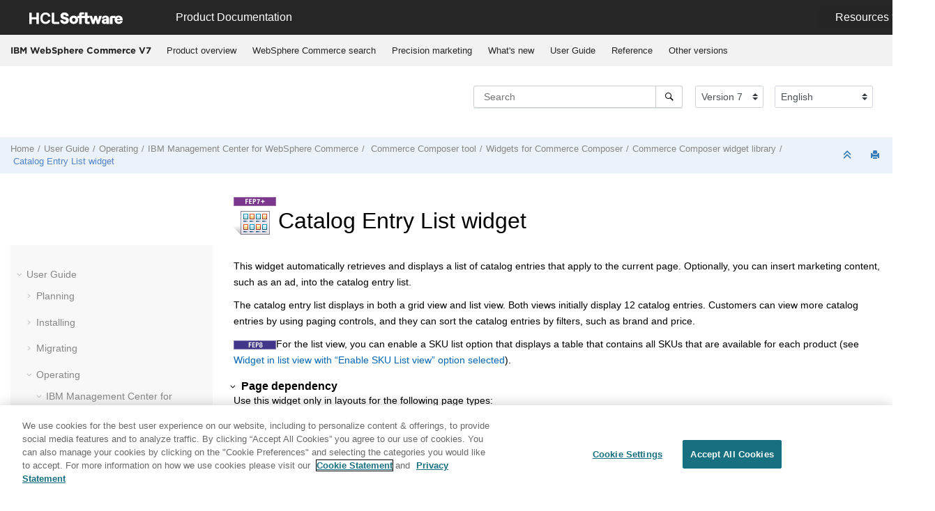

--- FILE ---
content_type: text/html
request_url: https://help.hcl-software.com/commerce/7.0.0/com.ibm.commerce.management-center.doc/concepts/cpzwidcegrid.html
body_size: 15542
content:

<!DOCTYPE html
  SYSTEM "about:legacy-compat">
<html xmlns="http://www.w3.org/1999/xhtml" xmlns:whc="http://www.oxygenxml.com/webhelp/components" xml:lang="en-us" lang="en-us" whc:version="21.1">
    <head><link rel="shortcut icon" href="../../favicon.png"><!----></link><link rel="icon" href="../../favicon.png"><!----></link><meta http-equiv="Content-Type" content="text/html; charset=UTF-8" /><meta name="viewport" content="width=device-width, initial-scale=1.0" /><meta http-equiv="X-UA-Compatible" content="IE=edge,chrome=1" /><meta charset="UTF-8" /><meta name="DC.type" content="concept" /><meta name="abstract" content="This widget automatically retrieves and displays a list of catalog entries that apply to the current page. Optionally, you can insert marketing content, such as an ad, into the catalog entry list." /><meta name="description" content="This widget automatically retrieves and displays a list of catalog entries that apply to the current page. Optionally, you can insert marketing content, such as an ad, into the catalog entry list." /><meta name="rights" content="© 2022 HCL Technologies Limited" /><meta name="rights" content="© 2016, 2019 IBM Corporation" /><meta name="DC.format" content="HTML5" /><meta name="DC.identifier" content="cpzwidcegrid" /><meta name="DC.language" content="en-us" />        
      <title>Catalog Entry List widget</title><!--  Generated with Oxygen version 21.1, build number 2019101512.  --><meta name="wh-path2root" content="../../" /><meta name="wh-toc-id" content="cpzwidcegrid-d53e181490" /><link rel="stylesheet" type="text/css" href="../../oxygen-webhelp/lib/bootstrap/css/bootstrap.min.css" /><link rel="stylesheet" href="../../oxygen-webhelp/lib/jquery-ui/jquery-ui.min.css" /><link rel="stylesheet" type="text/css" href="../../oxygen-webhelp/app/topic-page.css?buildId=2019101512" /><script type="text/javascript" src="../../oxygen-webhelp/lib/jquery/jquery-3.4.1.min.js"><!----></script><script data-main="../../oxygen-webhelp/app/topic-page.js" src="../../oxygen-webhelp/lib/requirejs/require.js"></script><link rel="stylesheet" type="text/css" href="../../oxygen-webhelp/template/oxygen.css?buildId=2019101512" />

	
    <!-- <link rel="stylesheet" type="text/css" href="${oxygen-webhelp-template-dir}/resources/css/custom-hcl.css" /> -->

 <!-- OneTrust Cookies Consent Notice start -->
    <script type="text/javascript" src="https://cdn.cookielaw.org/consent/99b8d579-c52a-43c9-ab7b-a35e60de7103/OtAutoBlock.js"></script>
    <script src="https://cdn.cookielaw.org/scripttemplates/otSDKStub.js" type="text/javascript" charset="UTF-8" data-domain-script="99b8d579-c52a-43c9-ab7b-a35e60de7103"></script>
    <script type="text/javascript">
        function OptanonWrapper() { }
    </script>
    <!-- OneTrust Cookies Consent Notice end -->
	
    <!-- Global site tag (gtag.js) - Google Analytics start-->
   
<script src="https://www.googletagmanager.com/gtag/js?id=UA-169645537-2" class="optanon-category-C0002-C0003-C0004-C0005"></script>
<script type="text/javascript" class="optanon-category-C0002-C0003-C0004-C0005">
  window.dataLayer = window.dataLayer || [];
  function gtag(){dataLayer.push(arguments);}
  gtag('js', new Date());

  gtag('config', 'UA-169645537-2');
  gtag('config', 'G-7LF0XY95M1');
</script>

<!-- Google Tag Manager -->
<script>(function(w,d,s,l,i){w[l]=w[l]||[];w[l].push({'gtm.start':
new Date().getTime(),event:'gtm.js'});var f=d.getElementsByTagName(s)[0],
j=d.createElement(s),dl=l!='dataLayer'?'&amp;l='+l:'';j.async=true;j.src=
'https://www.googletagmanager.com/gtm.js?id='+i+dl;f.parentNode.insertBefore(j,f);
})(window,document,'script','dataLayer','GTM-TNNFCCM');</script>
<!-- End Google Tag Manager -->


    <!-- Global site tag (gtag.js) - Google Analytics end-->

    <script type="module" src="../../oxygen-webhelp/template/resources/js/custom-hcl.js"></script>
    <script type="module" src="../../oxygen-webhelp/template/resources/js/constants.js"></script>
    <script type="module" src="../../oxygen-webhelp/template/resources/js/lang.js"></script>

   

    <!-- twitter widget -->
    <script async="true" src="https://platform.twitter.com/widgets.js" charset="utf-8"></script>
</head>

    <body id="cpzwidcegrid" class="wh_topic_page frmBody">
        <a href="#wh_topic_body" class="sr-only sr-only-focusable">Jump to main content</a>
        <!-- EXM-36950 - Expand the args.hdr parameter here -->
        
        <!-- 
Release Version: v.Q42022  
--><nav class="navbar navbar-expand-lg navbar-dark">
    <a class="navbar-brand" href="https://www.hcltechsw.com/wps/portal/hclsw-home" style="vertical-align: unset;">
        <img width="150" height="50" src="https://help.hcltechsw.com/assets/images/HCL_Software_Logo_White.svg" alt="HCL Logo" target="_blank" />
    </a>
    <a href="https://help.hcltechsw.com/">
        <span id="brandName" class="title brandFont" style="vertical-align: middle; font-size: 16px; color:#ffffff;">Product Documentation</span>
    </a>

		<button class="navbar-toggler" type="button" data-toggle="collapse" data-target="#navbarSupportedContent" aria-controls="navbarSupportedContent" aria-expanded="false" aria-label="Toggle navigation">
        <span class="navbar-toggler-icon"></span>
    </button>
  
	<div id="navbarSupportedContent" class="dropdnmenu justify-content-end brandFont">
        <button id="rscdropdown" type="button" class="dropdbtnmenu  dropdown-toggle" data-toggle="dropdown" aria-expanded="false">Resources</button>
        <div id="resourceSupport" class="dropdnmenu-content">
          <a id="customerSupport" href="https://support.hcltechsw.com" target="_blank">Customer Support</a>
          <a id="learningAcademy" href="https://academy.hcltechsw.com" target="_blank">Software Academy</a>
          <a id="communitySupport" href="https://support.hcltechsw.com/community" target="_blank">Community Forums</a>
        </div>
    </div>

<!-- Google Tag Manager (noscript) -->
<noscript><iframe src="https://www.googletagmanager.com/ns.html?id=GTM-TNNFCCM" height="0" width="0" style="display:none;visibility:hidden"></iframe></noscript>
<!-- End Google Tag Manager (noscript) -->

</nav>
        
        <header class="navbar navbar-default wh_header" whc:version="21.1">
    <div class="container-fluid">
        <div class="wh_header_flex_container navbar-nav navbar-expand-md navbar-dark">
            <div class="wh_logo_and_publication_title_container">
                <div class="wh_logo_and_publication_title">
                    
                    <!--
                            This component will be generated when the next parameters are specified in the transformation scenario:
                            'webhelp.logo.image' and 'webhelp.logo.image.target.url'.
                            See: http://oxygenxml.com/doc/versions/17.1/ug-editor/#topics/dita_webhelp_output.html.
                    -->
                    
                    <div class=" wh_publication_title "><a href="../../index.html"><span class="title">IBM WebSphere Commerce V7</span></a></div>
                    
                </div>
                
                <!-- The menu button for mobile devices is copied in the output only when the 'webhelp.show.top.menu' parameter is set to 'yes' -->
                <button type="button" data-target="#wh_top_menu_and_indexterms_link" id="wh_menu_mobile_button" data-toggle="collapse" class="navbar-toggler collapsed wh_toggle_button" aria-expanded="false" aria-label="Toggle menu" aria-controls="wh_top_menu_and_indexterms_link">
                    <span class="navbar-toggler-icon"></span>
                </button>
            </div>

            <div class="wh_top_menu_and_indexterms_link collapse navbar-collapse" id="wh_top_menu_and_indexterms_link">
                
                <nav class=" wh_top_menu "><ul xmlns:xhtml="http://www.w3.org/1999/xhtml" role="menubar" aria-label="Menu"><li role="menuitem"><span id="covoverall-d53e36526-mi" data-tocid="covoverall-d53e36526" data-state="leaf" class=" topicref " data-id="covoverall"><span class="title"><a href="../../com.ibm.commerce.admin.doc/concepts/covoverall.html">Product overview</a></span></span></li><li role="menuitem"><span id="cwnsearchstores-d53e36550-mi" data-tocid="cwnsearchstores-d53e36550" data-state="leaf" class=" topicref " data-id="cwnsearchstores"><span class="title"><a href="../../com.ibm.commerce.admin.doc/concepts/covwcsearch.html">WebSphere Commerce search</a></span></span></li><li role="menuitem"><span id="covpercisionmkt-d53e36578-mi" data-tocid="covpercisionmkt-d53e36578" data-state="leaf" class=" topicref " data-id="covpercisionmkt"><span class="title"><a href="../../com.ibm.commerce.admin.doc/concepts/covprecision_marketing.html">Precision marketing</a></span></span></li><li role="menuitem" aria-haspopup="true" aria-expanded="false" class="has-children"><span id="cwn_overview-d53e36606-mi" data-tocid="cwn_overview-d53e36606" data-state="not-ready" class=" topicref " data-id="cwn_overview"><span class="title"><a href="../../com.ibm.commerce.admin.doc/concepts/cwn_overview.html">What's new</a></span></span></li><li role="menuitem" aria-haspopup="true" aria-expanded="false" class="has-children"><span id="product_welcome-d53e40226-mi" data-tocid="product_welcome-d53e40226" data-state="not-ready" class=" topicref " data-id="product_welcome"><span class="title"><a href="../../landing/wc_welcome.html">User Guide</a></span></span></li><li role="menuitem" aria-haspopup="true" aria-expanded="false" class="has-children"><span id="ic-homepage-d53e758112-mi" data-tocid="ic-homepage-d53e758112" data-state="not-ready" class=" topicref " data-id="ic-homepage"><span class="title"><a href="../../com.ibm.commerce.developer.doc/concepts/covreference.html">Reference</a></span></span></li><li role="menuitem" aria-haspopup="true" aria-expanded="false" class="has-children"><span id="tocId-d53e791511-mi" data-tocid="tocId-d53e791511" data-state="not-ready" class=" topicref "><span class="title"><a href="https://help.hcltechsw.com/commerce/index.html" target="_blank">Other versions</a></span></span></li></ul></nav>
                
                
            </div>
        </div>
    </div>
</header>
        
        <div xmlns="" xmlns:oxyf="http://www.oxygenxml.com/functions" class="custom-search-component"><div xmlns="http://www.w3.org/1999/xhtml" class=" wh_search_input "><form id="searchForm" method="get" role="search" action="../../search.html"><div><input type="search" placeholder="Search " class="wh_search_textfield" id="textToSearch" name="searchQuery" aria-label="Search query" required="required" /><button type="submit" class="wh_search_button" aria-label="Search"><span>Search</span></button></div></form></div><!-- 
Release Version: v.Q42022  
--><div xmlns="http://www.w3.org/1999/xhtml" class="after-search">
    <div class="version-container">
        <select id="versions" class="custom-select custom-select-md lang-selector" data-toggle="tooltip" title="Select a version">
        </select>
    </div>
    <div class="language-container">
      <!--  <label class="lang-label" for="languages">Language:</label> -->
        <select id="languages" class="custom-select custom-select-md lang-selector" data-toggle="tooltip" title="Select a language">
        </select>  
    </div>
	<!--
	<div id="pdficon" class="wh_right_tools pdf_link" style="display:none">
<a target="_blank" href="www" title="PDF document" aria-label="PDF document" class="wh_external_resourse_link">
<img src="${path(oxygen-webhelp-output-dir)}/oxygen-webhelp/template/resources/images/PDF-SVG-icons_PDF-doc-1.svg" class="svgimg"/>
</a>
</div>
-->
</div></div>
        
        <div class="container-fluid" id="wh_topic_container">
            <div class="row">

                <nav class="wh_tools d-print-none navbar-expand-md">
                    <div data-tooltip-position="bottom" class=" wh_breadcrumb "><ol xmlns:html="http://www.w3.org/1999/xhtml" class="d-print-none"><li><span class="home"><a href="../../index.html"><span>Home</span></a></span></li><li><span class="topicref" data-id="product_welcome"><span class="title"><a href="../../landing/wc_welcome.html">User Guide</a><span class="wh-tooltip"><p xmlns:toc="http://www.oxygenxml.com/ns/webhelp/toc" xmlns:xhtml="http://www.w3.org/1999/xhtml" class="shortdesc">The information contained in this section applies to IBM WebSphere Commerce Version 7.0.0.9 and Feautre Pack 8. The documentation also applies to all subsequent releases and modifications until otherwise indicated in new editions.</p></span></span></span></li><li><span class="topicref" data-id="ic-homepage"><span class="title"><a href="../../com.ibm.commerce.user.doc/concepts/covoperating.html">Operating</a></span></span></li><li><span class="topicref" data-id="commercemanagementcenter"><span class="title"><a href="../../com.ibm.commerce.management-center.doc/concepts/ctfcmc.html">IBM Management Center for WebSphere Commerce</a><span class="wh-tooltip"><p xmlns:toc="http://www.oxygenxml.com/ns/webhelp/toc" xmlns:xhtml="http://www.w3.org/1999/xhtml" class="shortdesc"><span class="ph">The IBM Management Center for WebSphere Commerce, or Management Center, is                 a suite of tools to support store management, merchandising, and marketing tasks for                 business users (Sellers, Marketing Managers, Product Managers, Catalog Managers, and                 others).</span></p></span></span></span></li><li><span class="topicref" data-id="cptpagecomptool"><span class="title"><a href="../../com.ibm.commerce.management-center.doc/concepts/cpzpagecomptool.html"><img xmlns:toc="http://www.oxygenxml.com/ns/webhelp/toc" xmlns:xhtml="http://www.w3.org/1999/xhtml" class="image" src="com.ibm.commerce.management-center.doc/icons/composer_HeaderIcon.png" alt="" />  <span xmlns:toc="http://www.oxygenxml.com/ns/webhelp/toc" xmlns:xhtml="http://www.w3.org/1999/xhtml" class="keyword">Commerce Composer tool</span></a><span class="wh-tooltip"><p xmlns:toc="http://www.oxygenxml.com/ns/webhelp/toc" xmlns:xhtml="http://www.w3.org/1999/xhtml" class="shortdesc">Create pages and build layouts for your store directly in <span class="keyword">Management Center</span> without involving IT by using the <span class="keyword">Commerce Composer tool</span>. Take advantage of the tool's page design and management functions to improve your productivity and give you more control over the customer experience.</p></span></span></span></li><li><span class="topicref" data-id="cpzwidgetcont"><span class="title"><a href="../../com.ibm.commerce.management-center.doc/concepts/cpzwidgetcont.html">Widgets for <span xmlns:toc="http://www.oxygenxml.com/ns/webhelp/toc" xmlns:xhtml="http://www.w3.org/1999/xhtml" class="keyword">Commerce Composer</span></a><span class="wh-tooltip"><p xmlns:toc="http://www.oxygenxml.com/ns/webhelp/toc" xmlns:xhtml="http://www.w3.org/1999/xhtml" class="shortdesc">A widget is a frame that displays a specific type of store content, such as ads, product recommendations, or navigational links. To create a layout, you add widgets to slots in a layout template, and then set the properties and content for each widget. </p></span></span></span></li><li><span class="topicref" data-id="cpzpcwidgetlib"><span class="title"><a href="../../com.ibm.commerce.management-center.doc/concepts/cpzpcwidgetlib.html"><span xmlns:toc="http://www.oxygenxml.com/ns/webhelp/toc" xmlns:xhtml="http://www.w3.org/1999/xhtml" class="keyword">Commerce Composer</span> widget library</a><span class="wh-tooltip"><p xmlns:toc="http://www.oxygenxml.com/ns/webhelp/toc" xmlns:xhtml="http://www.w3.org/1999/xhtml" class="shortdesc"><span class="keyword">WebSphere Commerce</span> provides over two dozen layout widgets that you can use in the <span class="keyword">Commerce Composer tool</span> to create layouts for store pages.</p></span></span></span></li><li class="active"><span class="topicref" data-id="cpzwidcegrid"><span class="title"><a href="../../com.ibm.commerce.management-center.doc/concepts/cpzwidcegrid.html"><img xmlns:toc="http://www.oxygenxml.com/ns/webhelp/toc" xmlns:xhtml="http://www.w3.org/1999/xhtml" class="image" src="com.ibm.commerce.management-center.doc/icons/pzwidcegrid.png" alt="" /> Catalog Entry List widget</a><span class="wh-tooltip"><p xmlns:toc="http://www.oxygenxml.com/ns/webhelp/toc" xmlns:xhtml="http://www.w3.org/1999/xhtml" class="shortdesc">This widget automatically retrieves and displays a list of catalog entries that apply to the current page. Optionally, you can insert marketing content, such as an ad, into the catalog entry list.</p></span></span></span></li></ol></div>

                    <div class="wh_right_tools">
                        <button class="wh_hide_highlight" aria-label="Toggle search highlights" title="Toggle search highlights"></button>
                        <button class="webhelp_expand_collapse_sections" data-next-state="collapsed" aria-label="Collapse sections" title="Collapse sections"></button>
                        <div class=" wh_navigation_links "><span id="topic_navigation_links" class="navheader"></span></div>
                        <div class=" wh_print_link print d-none d-md-inline-block "><button onClick="window.print()" title="Print this page" aria-label="Print this page"></button></div>
                        
                        <!-- Expand/Collapse publishing TOC 
                             The menu button for mobile devices is copied in the output only when the publication TOC is available
                        -->
                        <button type="button" data-target="#wh_publication_toc" id="wh_toc_button" data-toggle="collapse" class="custom-toggler navbar-toggler collapsed wh_toggle_button navbar-light" aria-expanded="false" aria-label="Toggle publishing table of content" aria-controls="wh_publication_toc">
                            <span class="navbar-toggler-icon"></span>
                        </button>
                    </div>
                </nav>
            </div>

            <div class="wh_content_area">
                <div class="row">
                    
                        <nav role="navigation" id="wh_publication_toc" class="collapse col-lg-3 col-md-3 col-sm-12 d-md-block">
                            <div class=" wh_publication_toc " data-tooltip-position="right"><ul role="tree" aria-label="Table of Contents"><span class="expand-button-action-labels"><span id="button-expand-action" aria-label="Expand"></span><span id="button-collapse-action" aria-label="Collapse"></span><span id="button-pending-action" aria-label="Pending"></span></span><li role="treeitem" aria-expanded="true"><span data-tocid="product_welcome-d53e40226" class="topicref" data-id="product_welcome" data-state="expanded"><span role="button" tabindex="0" aria-labelledby="button-collapse-action product_welcome-d53e40226-link" class="wh-expand-btn"></span><span class="title"><a href="../../landing/wc_welcome.html" id="product_welcome-d53e40226-link">User Guide</a><span class="wh-tooltip"><p xmlns:toc="http://www.oxygenxml.com/ns/webhelp/toc" xmlns:xhtml="http://www.w3.org/1999/xhtml" class="shortdesc">The information contained in this section applies to IBM WebSphere Commerce Version 7.0.0.9 and Feautre Pack 8. The documentation also applies to all subsequent releases and modifications until otherwise indicated in new editions.</p></span></span></span><ul role="group" class="navbar-nav nav-list"><span class="expand-button-action-labels"><span id="button-expand-action" aria-label="Expand"></span><span id="button-collapse-action" aria-label="Collapse"></span><span id="button-pending-action" aria-label="Pending"></span></span><li role="treeitem" aria-expanded="false"><span data-tocid="cpnplanning_main-d53e40253" class="topicref" data-id="cpnplanning_main" data-state="not-ready"><span role="button" tabindex="0" aria-labelledby="button-expand-action cpnplanning_main-d53e40253-link" class="wh-expand-btn"></span><span class="title"><a href="../../com.ibm.commerce.planning.doc/concepts/cpl_planning_main.html" id="cpnplanning_main-d53e40253-link">Planning</a><span class="wh-tooltip"><p xmlns:toc="http://www.oxygenxml.com/ns/webhelp/toc" xmlns:xhtml="http://www.w3.org/1999/xhtml" class="shortdesc">Creating a custom implementation of a WebSphere Commerce store requires a significant amount of planning. From gathering client needs, to deploying the live solution, much work is needed to successfully deploy a custom client store. Use the resources in here to help you plan every phase of store creation.</p></span></span></span></li><li role="treeitem" aria-expanded="false"><span data-tocid="ic-homepage-d53e40786" class="topicref" data-id="ic-homepage" data-state="not-ready"><span role="button" tabindex="0" aria-labelledby="button-expand-action ic-homepage-d53e40786-link" class="wh-expand-btn"></span><span class="title"><a href="../../com.ibm.commerce.install.doc/concepts/ccminstalling.html" id="ic-homepage-d53e40786-link">Installing</a><span class="wh-tooltip"><p xmlns:toc="http://www.oxygenxml.com/ns/webhelp/toc" xmlns:xhtml="http://www.w3.org/1999/xhtml" class="shortdesc">Review this section for information about installing the WebSphere Commerce product, associated maintenance, and WebSphere Commerce enhancements.</p></span></span></span></li><li role="treeitem" aria-expanded="false"><span data-tocid="ic-homepage-d53e81326" class="topicref" data-id="ic-homepage" data-state="not-ready"><span role="button" tabindex="0" aria-labelledby="button-expand-action ic-homepage-d53e81326-link" class="wh-expand-btn"></span><span class="title"><a href="../../com.ibm.commerce.admin.doc/concepts/cmgmigrating.html" id="ic-homepage-d53e81326-link">Migrating</a><span class="wh-tooltip"><p xmlns:toc="http://www.oxygenxml.com/ns/webhelp/toc" xmlns:xhtml="http://www.w3.org/1999/xhtml" class="shortdesc">Before you migrate WebSphere Commerce, review this information for an overview of the migration process.</p></span></span></span></li><li role="treeitem" aria-expanded="true"><span data-tocid="ic-homepage-d53e88154" class="topicref" data-id="ic-homepage" data-state="expanded"><span role="button" tabindex="0" aria-labelledby="button-collapse-action ic-homepage-d53e88154-link" class="wh-expand-btn"></span><span class="title"><a href="../../com.ibm.commerce.user.doc/concepts/covoperating.html" id="ic-homepage-d53e88154-link">Operating</a></span></span><ul role="group" class="navbar-nav nav-list"><span class="expand-button-action-labels"><span id="button-expand-action" aria-label="Expand"></span><span id="button-collapse-action" aria-label="Collapse"></span><span id="button-pending-action" aria-label="Pending"></span></span><li role="treeitem" aria-expanded="true"><span data-tocid="commercemanagementcenter-d53e88178" class="topicref" data-id="commercemanagementcenter" data-state="expanded"><span role="button" tabindex="0" aria-labelledby="button-collapse-action commercemanagementcenter-d53e88178-link" class="wh-expand-btn"></span><span class="title"><a href="../../com.ibm.commerce.management-center.doc/concepts/ctfcmc.html" id="commercemanagementcenter-d53e88178-link">IBM Management Center for WebSphere Commerce</a><span class="wh-tooltip"><p xmlns:toc="http://www.oxygenxml.com/ns/webhelp/toc" xmlns:xhtml="http://www.w3.org/1999/xhtml" class="shortdesc"><span class="ph">The IBM Management Center for WebSphere Commerce, or Management Center, is                 a suite of tools to support store management, merchandising, and marketing tasks for                 business users (Sellers, Marketing Managers, Product Managers, Catalog Managers, and                 others).</span></p></span></span></span><ul role="group" class="navbar-nav nav-list"><span class="expand-button-action-labels"><span id="button-expand-action" aria-label="Expand"></span><span id="button-collapse-action" aria-label="Collapse"></span><span id="button-pending-action" aria-label="Pending"></span></span><li role="treeitem"><span data-tocid="planningtousemanagementcenter-d53e88207" class="topicref" data-id="planningtousemanagementcenter" data-state="leaf"><span role="button" class="wh-expand-btn"></span><span class="title"><a href="../../com.ibm.commerce.management-center.doc/tasks/ttfplanning.html" id="planningtousemanagementcenter-d53e88207-link">Planning to use <span xmlns:toc="http://www.oxygenxml.com/ns/webhelp/toc" xmlns:xhtml="http://www.w3.org/1999/xhtml" class="keyword">Management Center</span></a><span class="wh-tooltip"><p xmlns:toc="http://www.oxygenxml.com/ns/webhelp/toc" xmlns:xhtml="http://www.w3.org/1999/xhtml" class="shortdesc">If you are using <span class="keyword">WebSphere Commerce Accelerator</span>, consider using <span class="keyword">Management Center</span> to manage your store.</p></span></span></span></li><li role="treeitem"><span data-tocid="tocId-d53e88242" class="topicref" data-state="leaf"><span role="button" class="wh-expand-btn"></span><span class="title"><a href="../../com.ibm.commerce.management-center.doc/refs/rtfgetstart.htm" id="tocId-d53e88242-link">Getting started</a></span></span></li><li role="treeitem"><span data-tocid="cmcshortcut-d53e88249" class="topicref" data-id="cmcshortcut" data-state="leaf"><span role="button" class="wh-expand-btn"></span><span class="title"><a href="../../com.ibm.commerce.management-center.doc/concepts/ctfcmcshortcut.html" id="cmcshortcut-d53e88249-link"><span xmlns:toc="http://www.oxygenxml.com/ns/webhelp/toc" xmlns:xhtml="http://www.w3.org/1999/xhtml" class="keyword">Management Center</span> keyboard shortcuts</a><span class="wh-tooltip"><p xmlns:toc="http://www.oxygenxml.com/ns/webhelp/toc" xmlns:xhtml="http://www.w3.org/1999/xhtml" class="shortdesc">Use the <span class="keyword">Management Center</span> keyboard shortcuts to access user interface functions or complete tasks, using a single key or combination of keys.</p></span></span></span></li><li role="treeitem"><span data-tocid="extended_sites-d53e88281" class="topicref" data-id="extended_sites" data-state="leaf"><span role="button" class="wh-expand-btn"></span><span class="title"><a href="../../com.ibm.commerce.management-center.doc/refs/rtfextended_sites.html" id="extended_sites-d53e88281-link">Working in extended site stores in <span xmlns:toc="http://www.oxygenxml.com/ns/webhelp/toc" xmlns:xhtml="http://www.w3.org/1999/xhtml" class="keyword">Management Center</span></a><span class="wh-tooltip"><p xmlns:toc="http://www.oxygenxml.com/ns/webhelp/toc" xmlns:xhtml="http://www.w3.org/1999/xhtml" class="shortdesc">If your company operates an extended site, you can perform certain tasks directly from your extended site store within <span class="keyword">Management Center</span>.</p></span></span></span></li><li role="treeitem"><span data-tocid="managecontentexternallyforuseinmanagementcenter-d53e88313" class="topicref" data-id="managecontentexternallyforuseinmanagementcenter" data-state="leaf"><span role="button" class="wh-expand-btn"></span><span class="title"><a href="../../com.ibm.commerce.management-center.doc/concepts/ctfcmscontent.html" id="managecontentexternallyforuseinmanagementcenter-d53e88313-link">Manage content externally for use in <span xmlns:toc="http://www.oxygenxml.com/ns/webhelp/toc" xmlns:xhtml="http://www.w3.org/1999/xhtml" class="keyword">Management Center</span>  </a><span class="wh-tooltip"><p xmlns:toc="http://www.oxygenxml.com/ns/webhelp/toc" xmlns:xhtml="http://www.w3.org/1999/xhtml" class="shortdesc">If content management capabilities other than the functionality that is provided by default with <span class="keyword">WebSphere Commerce</span> is required, <span class="keyword">WebSphere Commerce</span> can be integrated with <span class="keyword">IBM Web Content Manager</span>. If <span class="keyword">WebSphere Commerce</span> is integrated with <span class="keyword">IBM Web Content Manager</span>, you can use content from <span class="keyword">IBM Web Content Manager</span> content libraries with <span class="keyword">Management Center</span> objects.</p></span></span></span></li><li role="treeitem"><span data-tocid="managemarketingcampaignsandpromotioncodesexternallywithibmmarketingcenter-d53e88372" class="topicref" data-id="managemarketingcampaignsandpromotioncodesexternallywithibmmarketingcenter" data-state="leaf"><span role="button" class="wh-expand-btn"></span><span class="title"><a href="../../com.ibm.commerce.management-center.doc/concepts/cmtmarketingcenterintegration.html" id="managemarketingcampaignsandpromotioncodesexternallywithibmmarketingcenter-d53e88372-link">Manage marketing externally with <span xmlns:toc="http://www.oxygenxml.com/ns/webhelp/toc" xmlns:xhtml="http://www.w3.org/1999/xhtml" class="keyword">IBM Marketing Center</span></a><span class="wh-tooltip"><p xmlns:toc="http://www.oxygenxml.com/ns/webhelp/toc" xmlns:xhtml="http://www.w3.org/1999/xhtml" class="shortdesc">If your site is integrated with <span class="keyword">IBM Marketing Center</span>, <span class="keyword">Management Center</span> users can open <span class="keyword">IBM Marketing Center</span> from <span class="keyword">Management Center</span> to upload promotion codes and to create and manage marketing campaigns.</p></span></span></span></li><li role="treeitem" aria-expanded="false"><span data-tocid="managementcenteruserinterface-d53e88420" class="topicref" data-id="managementcenteruserinterface" data-state="not-ready"><span role="button" tabindex="0" aria-labelledby="button-expand-action managementcenteruserinterface-d53e88420-link" class="wh-expand-btn"></span><span class="title"><a href="../../com.ibm.commerce.management-center.doc/concepts/ctfcmc_ui.html" id="managementcenteruserinterface-d53e88420-link"><span xmlns:toc="http://www.oxygenxml.com/ns/webhelp/toc" xmlns:xhtml="http://www.w3.org/1999/xhtml" class="keyword">Management Center</span> user interface</a><span class="wh-tooltip"><p xmlns:toc="http://www.oxygenxml.com/ns/webhelp/toc" xmlns:xhtml="http://www.w3.org/1999/xhtml" class="shortdesc">The <span class="keyword">Management Center</span> user interface provides a usable, intuitive, and efficient way to complete your business tasks.</p></span></span></span></li><li role="treeitem" aria-expanded="false"><span data-tocid="ttfgeneral-d53e88486" class="topicref" data-id="ttfgeneral" data-state="not-ready"><span role="button" tabindex="0" aria-labelledby="button-expand-action ttfgeneral-d53e88486-link" class="wh-expand-btn"></span><span class="title"><a href="../../com.ibm.commerce.management-center.doc/tasks/ttfgeneral.html" id="ttfgeneral-d53e88486-link">Using the <span xmlns:toc="http://www.oxygenxml.com/ns/webhelp/toc" xmlns:xhtml="http://www.w3.org/1999/xhtml" class="keyword">Management Center</span></a><span class="wh-tooltip"><p xmlns:toc="http://www.oxygenxml.com/ns/webhelp/toc" xmlns:xhtml="http://www.w3.org/1999/xhtml" class="shortdesc">The starting point for all <span class="keyword">Management Center</span> tasks is to open the tooling. Afterward, you can use several methods to complete a task: by selecting menu options, by clicking toolbar buttons, by right-clicking and selecting menus, or by keyboard shortcuts. </p></span></span></span></li><li role="treeitem" aria-expanded="false"><span data-tocid="cpncatalogstool-d53e89235" class="topicref" data-id="cpncatalogstool" data-state="not-ready"><span role="button" tabindex="0" aria-labelledby="button-expand-action cpncatalogstool-d53e89235-link" class="wh-expand-btn"></span><span class="title"><a href="../../com.ibm.commerce.management-center.doc/concepts/cpncatalogstool.html" id="cpncatalogstool-d53e89235-link"><img xmlns:toc="http://www.oxygenxml.com/ns/webhelp/toc" xmlns:xhtml="http://www.w3.org/1999/xhtml" class="image" src="com.ibm.commerce.management-center.doc/icons/catalogs_HeaderIcon.png" alt="" /> Catalogs tool</a><span class="wh-tooltip"><p xmlns:toc="http://www.oxygenxml.com/ns/webhelp/toc" xmlns:xhtml="http://www.w3.org/1999/xhtml" class="shortdesc">Use the Catalogs tool in <span class="keyword">Management Center</span> to manage catalogs, categories, catalog entries, merchandising associations, product attributes, and attachments in your store. The Catalogs tool lets business users create, and manage online catalogs. Catalogs provide a way of organizing the products that you want to sell. You define catalog data in groups of categories and products. Catalog data contains descriptions and pricing information for products and services.</p></span></span></span></li><li role="treeitem" aria-expanded="false"><span data-tocid="marketingtools-d53e168650" class="topicref" data-id="marketingtools" data-state="not-ready"><span role="button" tabindex="0" aria-labelledby="button-expand-action marketingtools-d53e168650-link" class="wh-expand-btn"></span><span class="title"><a href="../../com.ibm.commerce.management-center.doc/concepts/csbmarketingtools.html" id="marketingtools-d53e168650-link"><img xmlns:toc="http://www.oxygenxml.com/ns/webhelp/toc" xmlns:xhtml="http://www.w3.org/1999/xhtml" class="image" src="com.ibm.commerce.management-center.doc/icons/marketing_HeaderIcon.png" alt="" /> Marketing tool</a><span class="wh-tooltip"><p xmlns:toc="http://www.oxygenxml.com/ns/webhelp/toc" xmlns:xhtml="http://www.w3.org/1999/xhtml" class="shortdesc">Use the Marketing tool in <span class="keyword">Management Center</span> to create and manage marketing campaigns and other store content (excluding catalog content). You can use the extensive precision marketing features in the tool to deliver targeted marketing messages to customers.</p></span></span></span></li><li role="treeitem" aria-expanded="false"><span data-tocid="promotionstools-d53e174856" class="topicref" data-id="promotionstools" data-state="not-ready"><span role="button" tabindex="0" aria-labelledby="button-expand-action promotionstools-d53e174856-link" class="wh-expand-btn"></span><span class="title"><a href="../../com.ibm.commerce.management-center.doc/concepts/cprpromotools.html" id="promotionstools-d53e174856-link"><img xmlns:toc="http://www.oxygenxml.com/ns/webhelp/toc" xmlns:xhtml="http://www.w3.org/1999/xhtml" class="image" src="com.ibm.commerce.management-center.doc/icons/promotionsHeaderIcon.gif" alt="" /> Promotions tool</a><span class="wh-tooltip"><p xmlns:toc="http://www.oxygenxml.com/ns/webhelp/toc" xmlns:xhtml="http://www.w3.org/1999/xhtml" class="shortdesc">Use the Promotions tool in <span class="keyword">Management Center</span> to create and manage promotions that support the marketing campaigns for your site. </p></span></span></span></li><li role="treeitem" aria-expanded="false"><span data-tocid="attachmentstool-d53e176965" class="topicref" data-id="attachmentstool" data-state="not-ready"><span role="button" tabindex="0" aria-labelledby="button-expand-action attachmentstool-d53e176965-link" class="wh-expand-btn"></span><span class="title"><a href="../../com.ibm.commerce.management-center.doc/concepts/cttattachmentstool.html" id="attachmentstool-d53e176965-link"><img xmlns:toc="http://www.oxygenxml.com/ns/webhelp/toc" xmlns:xhtml="http://www.w3.org/1999/xhtml" class="image" src="com.ibm.commerce.management-center.doc/icons/assets_HeaderIcon.png" alt="" />  <span xmlns:toc="http://www.oxygenxml.com/ns/webhelp/toc" xmlns:xhtml="http://www.w3.org/1999/xhtml" class="keyword">Assets tool</span></a><span class="wh-tooltip"><p xmlns:toc="http://www.oxygenxml.com/ns/webhelp/toc" xmlns:xhtml="http://www.w3.org/1999/xhtml" class="shortdesc"><span class="ph">As a  Product Manager, Marketing Manager, or Category Manager, you can use the Assets tool to upload and manage your store assets. The term <dfn class="term">assets</dfn> refers to web content that you use on your storefront and in marketing campaigns, such as marketing image files, catalog image files, PDF documents, and multimedia files.</span></p></span></span></span></li><li role="treeitem" aria-expanded="false"><span data-tocid="pricingtools-d53e177750" class="topicref" data-id="pricingtools" data-state="not-ready"><span role="button" tabindex="0" aria-labelledby="button-expand-action pricingtools-d53e177750-link" class="wh-expand-btn"></span><span class="title"><a href="../../com.ibm.commerce.management-center.doc/concepts/cpipricingtools.html" id="pricingtools-d53e177750-link"><img xmlns:toc="http://www.oxygenxml.com/ns/webhelp/toc" xmlns:xhtml="http://www.w3.org/1999/xhtml" class="image" src="com.ibm.commerce.management-center.doc/icons/catfilter_HeaderIcon.png" alt="" /> Catalog Filter and Pricing tool</a><span class="wh-tooltip"><p xmlns:toc="http://www.oxygenxml.com/ns/webhelp/toc" xmlns:xhtml="http://www.w3.org/1999/xhtml" class="shortdesc"><span class="ph">Use the Catalog Filter and Pricing tool in <span class="keyword">Management Center</span> to create and manage catalog filters, price lists, and price rules. Sellers, Sales Managers, and Account Representatives can use the tool's flexible features to implement catalog filtering and pricing strategies that meet the site's business needs over time.</span></p></span></span></span></li><li role="treeitem" aria-expanded="false"><span data-tocid="installmentstool-d53e180151" class="topicref" data-id="installmentstool" data-state="not-ready"><span role="button" tabindex="0" aria-labelledby="button-expand-action installmentstool-d53e180151-link" class="wh-expand-btn"></span><span class="title"><a href="../../com.ibm.commerce.management-center.doc/concepts/csminstallmentstool.html" id="installmentstool-d53e180151-link"><img xmlns:toc="http://www.oxygenxml.com/ns/webhelp/toc" xmlns:xhtml="http://www.w3.org/1999/xhtml" class="image" src="com.ibm.commerce.management-center.doc/icons/installments_HeaderIcon.png" alt="" /> Installments tool</a><span class="wh-tooltip"><p xmlns:toc="http://www.oxygenxml.com/ns/webhelp/toc" xmlns:xhtml="http://www.w3.org/1999/xhtml" class="shortdesc">Use the Installments tool in <span class="keyword">Management Center</span> to create and manage installment rules that support the payment methods for your site.</p></span></span></span></li><li role="treeitem" aria-expanded="false"><span data-tocid="cptpagelayouttool-d53e180373" class="topicref" data-id="cptpagelayouttool" data-state="not-ready"><span role="button" tabindex="0" aria-labelledby="button-expand-action cptpagelayouttool-d53e180373-link" class="wh-expand-btn"></span><span class="title"><a href="../../com.ibm.commerce.management-center.doc/concepts/cptpagelayouttool.html" id="cptpagelayouttool-d53e180373-link"><img xmlns:toc="http://www.oxygenxml.com/ns/webhelp/toc" xmlns:xhtml="http://www.w3.org/1999/xhtml" class="image" src="com.ibm.commerce.management-center.doc/icons/pagelayout_HeaderIcon.png" alt="" />  <span xmlns:toc="http://www.oxygenxml.com/ns/webhelp/toc" xmlns:xhtml="http://www.w3.org/1999/xhtml" class="keyword">Page Layout tool</span></a><span class="wh-tooltip"><p xmlns:toc="http://www.oxygenxml.com/ns/webhelp/toc" xmlns:xhtml="http://www.w3.org/1999/xhtml" class="shortdesc">As a Marketing Manager, Product Manager, Category Manager, or Sales Manager you can use the <span class="keyword">Page Layout tool</span> in <span class="keyword">Management Center</span> to manage layouts for your store pages. By using the <span class="keyword">Page Layout tool</span>, you can schedule different layouts to certain store pages, giving you greater control over your store design.</p></span></span></span></li><li role="treeitem" aria-expanded="true"><span data-tocid="cptpagecomptool-d53e180551" class="topicref" data-id="cptpagecomptool" data-state="expanded"><span role="button" tabindex="0" aria-labelledby="button-collapse-action cptpagecomptool-d53e180551-link" class="wh-expand-btn"></span><span class="title"><a href="../../com.ibm.commerce.management-center.doc/concepts/cpzpagecomptool.html" id="cptpagecomptool-d53e180551-link"><img xmlns:toc="http://www.oxygenxml.com/ns/webhelp/toc" xmlns:xhtml="http://www.w3.org/1999/xhtml" class="image" src="com.ibm.commerce.management-center.doc/icons/composer_HeaderIcon.png" alt="" />  <span xmlns:toc="http://www.oxygenxml.com/ns/webhelp/toc" xmlns:xhtml="http://www.w3.org/1999/xhtml" class="keyword">Commerce Composer tool</span></a><span class="wh-tooltip"><p xmlns:toc="http://www.oxygenxml.com/ns/webhelp/toc" xmlns:xhtml="http://www.w3.org/1999/xhtml" class="shortdesc">Create pages and build layouts for your store directly in <span class="keyword">Management Center</span> without involving IT by using the <span class="keyword">Commerce Composer tool</span>. Take advantage of the tool's page design and management functions to improve your productivity and give you more control over the customer experience.</p></span></span></span><ul role="group" class="navbar-nav nav-list"><span class="expand-button-action-labels"><span id="button-expand-action" aria-label="Expand"></span><span id="button-collapse-action" aria-label="Collapse"></span><span id="button-pending-action" aria-label="Pending"></span></span><li role="treeitem"><span data-tocid="cptpagecomptool-d53e180589" class="topicref" data-id="cptpagecomptool" data-state="leaf"><span role="button" class="wh-expand-btn"></span><span class="title"><a href="../../com.ibm.commerce.management-center.doc/concepts/cpzpagecompover.html" id="cptpagecomptool-d53e180589-link"><img xmlns:toc="http://www.oxygenxml.com/ns/webhelp/toc" xmlns:xhtml="http://www.w3.org/1999/xhtml" class="image" src="com.ibm.commerce.management-center.doc/icons/composer_HeaderIcon.png" alt="" />  <span xmlns:toc="http://www.oxygenxml.com/ns/webhelp/toc" xmlns:xhtml="http://www.w3.org/1999/xhtml" class="keyword">Commerce Composer</span> overview</a><span class="wh-tooltip"><p xmlns:toc="http://www.oxygenxml.com/ns/webhelp/toc" xmlns:xhtml="http://www.w3.org/1999/xhtml" class="shortdesc">The <span class="keyword">Commerce Composer tool</span> gives you the freedom to quickly create and assemble the contents of your store pages without involving IT. By using a library of prebuilt layout templates and widgets, you can manage store page layouts directly in <span class="keyword">Management Center</span>. The <span class="keyword">Commerce Composer tool</span> offers a streamlined workflow that improves your productivity and reduces time-to-market for your campaigns.</p></span></span></span></li><li role="treeitem" aria-expanded="false"><span data-tocid="cpzpagescont-d53e180631" class="topicref" data-id="cpzpagescont" data-state="not-ready"><span role="button" tabindex="0" aria-labelledby="button-expand-action cpzpagescont-d53e180631-link" class="wh-expand-btn"></span><span class="title"><a href="../../com.ibm.commerce.management-center.doc/concepts/cpzpagescont.html" id="cpzpagescont-d53e180631-link">Working with pages</a><span class="wh-tooltip"><p xmlns:toc="http://www.oxygenxml.com/ns/webhelp/toc" xmlns:xhtml="http://www.w3.org/1999/xhtml" class="shortdesc">By using the <span class="keyword">Commerce Composer tool</span>, you can add URLs for new pages to your store whenever you need a new page. You can also manage the SEO data for content, category, and catalog entry pages to optimize your site for search.</p></span></span></span></li><li role="treeitem" aria-expanded="false"><span data-tocid="cpzlayoutcont-d53e180821" class="topicref" data-id="cpzlayoutcont" data-state="not-ready"><span role="button" tabindex="0" aria-labelledby="button-expand-action cpzlayoutcont-d53e180821-link" class="wh-expand-btn"></span><span class="title"><a href="../../com.ibm.commerce.management-center.doc/concepts/cpzlayoutcont.html" id="cpzlayoutcont-d53e180821-link">Working with layouts</a><span class="wh-tooltip"><p xmlns:toc="http://www.oxygenxml.com/ns/webhelp/toc" xmlns:xhtml="http://www.w3.org/1999/xhtml" class="shortdesc">The <span class="keyword">Commerce Composer tool</span> provides templates and widgets for you to build layouts for your store pages without involving IT.</p></span></span></span></li><li role="treeitem" aria-expanded="true"><span data-tocid="cpzwidgetcont-d53e181329" class="topicref" data-id="cpzwidgetcont" data-state="expanded"><span role="button" tabindex="0" aria-labelledby="button-collapse-action cpzwidgetcont-d53e181329-link" class="wh-expand-btn"></span><span class="title"><a href="../../com.ibm.commerce.management-center.doc/concepts/cpzwidgetcont.html" id="cpzwidgetcont-d53e181329-link">Widgets for <span xmlns:toc="http://www.oxygenxml.com/ns/webhelp/toc" xmlns:xhtml="http://www.w3.org/1999/xhtml" class="keyword">Commerce Composer</span></a><span class="wh-tooltip"><p xmlns:toc="http://www.oxygenxml.com/ns/webhelp/toc" xmlns:xhtml="http://www.w3.org/1999/xhtml" class="shortdesc">A widget is a frame that displays a specific type of store content, such as ads, product recommendations, or navigational links. To create a layout, you add widgets to slots in a layout template, and then set the properties and content for each widget. </p></span></span></span><ul role="group" class="navbar-nav nav-list"><span class="expand-button-action-labels"><span id="button-expand-action" aria-label="Expand"></span><span id="button-collapse-action" aria-label="Collapse"></span><span id="button-pending-action" aria-label="Pending"></span></span><li role="treeitem" aria-expanded="true"><span data-tocid="cpzpcwidgetlib-d53e181358" class="topicref" data-id="cpzpcwidgetlib" data-state="expanded"><span role="button" tabindex="0" aria-labelledby="button-collapse-action cpzpcwidgetlib-d53e181358-link" class="wh-expand-btn"></span><span class="title"><a href="../../com.ibm.commerce.management-center.doc/concepts/cpzpcwidgetlib.html" id="cpzpcwidgetlib-d53e181358-link"><span xmlns:toc="http://www.oxygenxml.com/ns/webhelp/toc" xmlns:xhtml="http://www.w3.org/1999/xhtml" class="keyword">Commerce Composer</span> widget library</a><span class="wh-tooltip"><p xmlns:toc="http://www.oxygenxml.com/ns/webhelp/toc" xmlns:xhtml="http://www.w3.org/1999/xhtml" class="shortdesc"><span class="keyword">WebSphere Commerce</span> provides over two dozen layout widgets that you can use in the <span class="keyword">Commerce Composer tool</span> to create layouts for store pages.</p></span></span></span><ul role="group" class="navbar-nav nav-list"><span class="expand-button-action-labels"><span id="button-expand-action" aria-label="Expand"></span><span id="button-collapse-action" aria-label="Collapse"></span><span id="button-pending-action" aria-label="Pending"></span></span><li role="treeitem"><span data-tocid="cpzwidaddreq-d53e181392" class="topicref" data-id="cpzwidaddreq" data-state="leaf"><span role="button" class="wh-expand-btn"></span><span class="title"><a href="../../com.ibm.commerce.management-center.doc/concepts/cpzwidaddreq.html" id="cpzwidaddreq-d53e181392-link"><img xmlns:toc="http://www.oxygenxml.com/ns/webhelp/toc" xmlns:xhtml="http://www.w3.org/1999/xhtml" class="image" src="com.ibm.commerce.management-center.doc/icons/pzwidaddreq.png" alt="" /> Add to Requisition List widget</a><span class="wh-tooltip"><p xmlns:toc="http://www.oxygenxml.com/ns/webhelp/toc" xmlns:xhtml="http://www.w3.org/1999/xhtml" class="shortdesc">Use this widget in a catalog entry page layout to add an <span class="ph uicontrol">Add to Requisition List</span> button that buyers can click to add the item (SKU) that they are viewing to a requisition list. A requisition list is a reusable list of items (SKUs) that buyers plan to periodically reorder.</p></span></span></span></li><li role="treeitem"><span data-tocid="cpzwidassets-d53e181432" class="topicref" data-id="cpzwidassets" data-state="leaf"><span role="button" class="wh-expand-btn"></span><span class="title"><a href="../../com.ibm.commerce.management-center.doc/concepts/cpzwidassets.html" id="cpzwidassets-d53e181432-link"><img xmlns:toc="http://www.oxygenxml.com/ns/webhelp/toc" xmlns:xhtml="http://www.w3.org/1999/xhtml" class="image" src="com.ibm.commerce.management-center.doc/icons/pzwidassets.png" alt="" /> Associated Assets widget</a><span class="wh-tooltip"><p xmlns:toc="http://www.oxygenxml.com/ns/webhelp/toc" xmlns:xhtml="http://www.w3.org/1999/xhtml" class="shortdesc">Use this widget in a catalog entry page layout to display links to associated assets for a catalog entry, such as videos, user manuals, and warranty documents. Each link is displayed with a corresponding icon and a display name.</p></span></span></span></li><li role="treeitem"><span data-tocid="cpzwidbreadcrumb-d53e181461" class="topicref" data-id="cpzwidbreadcrumb" data-state="leaf"><span role="button" class="wh-expand-btn"></span><span class="title"><a href="../../com.ibm.commerce.management-center.doc/concepts/cpzwidbreadcrumb.html" id="cpzwidbreadcrumb-d53e181461-link"><img xmlns:toc="http://www.oxygenxml.com/ns/webhelp/toc" xmlns:xhtml="http://www.w3.org/1999/xhtml" class="image" src="com.ibm.commerce.management-center.doc/icons/pzwidbreadcrumb.png" alt="" /> Breadcrumb Trail widget</a><span class="wh-tooltip"><p xmlns:toc="http://www.oxygenxml.com/ns/webhelp/toc" xmlns:xhtml="http://www.w3.org/1999/xhtml" class="shortdesc">This widget automatically retrieves and displays a horizontal list of links that show customers their current location within the site hierarchy. Customers can click any link in the breadcrumb to navigate to another page within the hierarchy. </p></span></span></span></li><li role="treeitem" class="active"><span data-tocid="cpzwidcegrid-d53e181490" class="topicref" data-id="cpzwidcegrid" data-state="leaf"><span role="button" class="wh-expand-btn"></span><span class="title"><a href="../../com.ibm.commerce.management-center.doc/concepts/cpzwidcegrid.html" id="cpzwidcegrid-d53e181490-link"><img xmlns:toc="http://www.oxygenxml.com/ns/webhelp/toc" xmlns:xhtml="http://www.w3.org/1999/xhtml" class="image" src="com.ibm.commerce.management-center.doc/icons/pzwidcegrid.png" alt="" /> Catalog Entry List widget</a><span class="wh-tooltip"><p xmlns:toc="http://www.oxygenxml.com/ns/webhelp/toc" xmlns:xhtml="http://www.w3.org/1999/xhtml" class="shortdesc">This widget automatically retrieves and displays a list of catalog entries that apply to the current page. Optionally, you can insert marketing content, such as an ad, into the catalog entry list.</p></span></span></span></li><li role="treeitem"><span data-tocid="cpzwidcerec-d53e181519" class="topicref" data-id="cpzwidcerec" data-state="leaf"><span role="button" class="wh-expand-btn"></span><span class="title"><a href="../../com.ibm.commerce.management-center.doc/concepts/cpzwidcerec.html" id="cpzwidcerec-d53e181519-link"><img xmlns:toc="http://www.oxygenxml.com/ns/webhelp/toc" xmlns:xhtml="http://www.w3.org/1999/xhtml" class="image" src="com.ibm.commerce.management-center.doc/icons/pzwidcerec.png" alt="" /> Catalog Entry Recommendation widget</a><span class="wh-tooltip"><p xmlns:toc="http://www.oxygenxml.com/ns/webhelp/toc" xmlns:xhtml="http://www.w3.org/1999/xhtml" class="shortdesc">Use this widget to display a list of catalog entries (products, SKUs, bundles, and kits) on a store page. For example, you might want to display a list of featured products on a landing page, or a list of recently viewed products on a category page.</p></span></span></span></li><li role="treeitem"><span data-tocid="cpzwidcatnav-d53e181548" class="topicref" data-id="cpzwidcatnav" data-state="leaf"><span role="button" class="wh-expand-btn"></span><span class="title"><a href="../../com.ibm.commerce.management-center.doc/concepts/cpzwidcatnav.html" id="cpzwidcatnav-d53e181548-link"><img xmlns:toc="http://www.oxygenxml.com/ns/webhelp/toc" xmlns:xhtml="http://www.w3.org/1999/xhtml" class="image" src="com.ibm.commerce.management-center.doc/icons/pzwidcatnav.png" alt="" /> Category Navigation widget</a><span class="wh-tooltip"><p xmlns:toc="http://www.oxygenxml.com/ns/webhelp/toc" xmlns:xhtml="http://www.w3.org/1999/xhtml" class="shortdesc"> This widget automatically retrieves and displays a list of category links to help customers navigate as they browse and search your catalog. For each category link, the number of catalog entries is displayed in parentheses. Typically, this widget is placed in the left sidebar of the page.</p></span></span></span></li><li role="treeitem"><span data-tocid="cpzwidcatrec-d53e181577" class="topicref" data-id="cpzwidcatrec" data-state="leaf"><span role="button" class="wh-expand-btn"></span><span class="title"><a href="../../com.ibm.commerce.management-center.doc/concepts/cpzwidcatrec.html" id="cpzwidcatrec-d53e181577-link"><img xmlns:toc="http://www.oxygenxml.com/ns/webhelp/toc" xmlns:xhtml="http://www.w3.org/1999/xhtml" class="image" src="com.ibm.commerce.management-center.doc/icons/pzwidcatrec.png" alt="" /> Category Recommendation widget</a><span class="wh-tooltip"><p xmlns:toc="http://www.oxygenxml.com/ns/webhelp/toc" xmlns:xhtml="http://www.w3.org/1999/xhtml" class="shortdesc">Use this widget to display a list of categories on a store page. For example, you might want to display a list of subcategories on a department page, or a list of featured categories on a brand landing page.</p></span></span></span></li><li role="treeitem"><span data-tocid="cpzwidcomponents-d53e181606" class="topicref" data-id="cpzwidcomponents" data-state="leaf"><span role="button" class="wh-expand-btn"></span><span class="title"><a href="../../com.ibm.commerce.management-center.doc/concepts/cpzwidcomponents.html" id="cpzwidcomponents-d53e181606-link"><img xmlns:toc="http://www.oxygenxml.com/ns/webhelp/toc" xmlns:xhtml="http://www.w3.org/1999/xhtml" class="image" src="com.ibm.commerce.management-center.doc/icons/pzwidcomp.png" alt="" /> Components widget</a><span class="wh-tooltip"><p xmlns:toc="http://www.oxygenxml.com/ns/webhelp/toc" xmlns:xhtml="http://www.w3.org/1999/xhtml" class="shortdesc">Use this widget in a layout for a bundle, kit, or dynamic kit to display the catalog entries that are included.</p></span></span></span></li><li role="treeitem"><span data-tocid="cpzwidrotate-d53e181635" class="topicref" data-id="cpzwidrotate" data-state="leaf"><span role="button" class="wh-expand-btn"></span><span class="title"><a href="../../com.ibm.commerce.management-center.doc/concepts/cpzwidrotate.html" id="cpzwidrotate-d53e181635-link"><img xmlns:toc="http://www.oxygenxml.com/ns/webhelp/toc" xmlns:xhtml="http://www.w3.org/1999/xhtml" class="image" src="com.ibm.commerce.management-center.doc/icons/pzwidrotate.png" alt="" /> Content Carousel widget</a><span class="wh-tooltip"><p xmlns:toc="http://www.oxygenxml.com/ns/webhelp/toc" xmlns:xhtml="http://www.w3.org/1999/xhtml" class="shortdesc">Use this widget to display two or more pieces of content that transition from one to the next in an image carousel. You can include scrolling controls and image counters on the widget to give customers more control over the transitions. This type of widget is commonly used at the top of a landing page. </p></span></span></span></li><li role="treeitem"><span data-tocid="cpzwidconrec-d53e181665" class="topicref" data-id="cpzwidconrec" data-state="leaf"><span role="button" class="wh-expand-btn"></span><span class="title"><a href="../../com.ibm.commerce.management-center.doc/concepts/cpzwidconrec.html" id="cpzwidconrec-d53e181665-link"><img xmlns:toc="http://www.oxygenxml.com/ns/webhelp/toc" xmlns:xhtml="http://www.w3.org/1999/xhtml" class="image" src="com.ibm.commerce.management-center.doc/icons/pzwidconrec.png" alt="" /> Content Recommendation widget</a><span class="wh-tooltip"><p xmlns:toc="http://www.oxygenxml.com/ns/webhelp/toc" xmlns:xhtml="http://www.w3.org/1999/xhtml" class="shortdesc">Use this widget to display content, such as images, text, HTML, and Flash content, on a store page.</p></span></span></span></li><li role="treeitem"><span data-tocid="cpzwiddefatt-d53e181694" class="topicref" data-id="cpzwiddefatt" data-state="leaf"><span role="button" class="wh-expand-btn"></span><span class="title"><a href="../../com.ibm.commerce.management-center.doc/concepts/cpzwiddefatt.html" id="cpzwiddefatt-d53e181694-link"><img xmlns:toc="http://www.oxygenxml.com/ns/webhelp/toc" xmlns:xhtml="http://www.w3.org/1999/xhtml" class="image" src="com.ibm.commerce.management-center.doc/icons/pzwiddefattr.png" alt="" /> Defining Attributes widget</a><span class="wh-tooltip"><p xmlns:toc="http://www.oxygenxml.com/ns/webhelp/toc" xmlns:xhtml="http://www.w3.org/1999/xhtml" class="shortdesc">Use this widget in a catalog entry page layout to display the defining attributes, such as color and size, of the catalog entry.</p></span></span></span></li><li role="treeitem"><span data-tocid="cpzwiddescatt-d53e181723" class="topicref" data-id="cpzwiddescatt" data-state="leaf"><span role="button" class="wh-expand-btn"></span><span class="title"><a href="../../com.ibm.commerce.management-center.doc/concepts/cpzwiddescatt.html" id="cpzwiddescatt-d53e181723-link"><img xmlns:toc="http://www.oxygenxml.com/ns/webhelp/toc" xmlns:xhtml="http://www.w3.org/1999/xhtml" class="image" src="com.ibm.commerce.management-center.doc/icons/pzwiddescattr.png" alt="" /> Descriptive Attributes widget</a><span class="wh-tooltip"><p xmlns:toc="http://www.oxygenxml.com/ns/webhelp/toc" xmlns:xhtml="http://www.w3.org/1999/xhtml" class="shortdesc">Use this widget in a catalog entry page layout to display the descriptive attributes of the catalog entry. Each applicable descriptive attribute is displayed in a bulleted list that displays the name followed by the value.</p></span></span></span></li><li role="treeitem"><span data-tocid="cpzwiddiscounts-d53e181752" class="topicref" data-id="cpzwiddiscounts" data-state="leaf"><span role="button" class="wh-expand-btn"></span><span class="title"><a href="../../com.ibm.commerce.management-center.doc/concepts/cpzwiddiscounts.html" id="cpzwiddiscounts-d53e181752-link"><img xmlns:toc="http://www.oxygenxml.com/ns/webhelp/toc" xmlns:xhtml="http://www.w3.org/1999/xhtml" class="image" src="com.ibm.commerce.management-center.doc/icons/pzwiddiscounts.png" alt="" /> Discounts widget</a><span class="wh-tooltip"><p xmlns:toc="http://www.oxygenxml.com/ns/webhelp/toc" xmlns:xhtml="http://www.w3.org/1999/xhtml" class="shortdesc">Use this widget in a catalog entry page layout to display the short descriptions of certain promotions that the catalog entry qualifies for. The promotion must be a catalog entry or category promotion that is not a site-wide promotion. Order and shipping promotions are not displayed in this widget. This widget informs customers of applicable store promotions to encourage them to purchase the catalog entry.</p></span></span></span></li><li role="treeitem"><span data-tocid="cpzwidespot-d53e181781" class="topicref" data-id="cpzwidespot" data-state="leaf"><span role="button" class="wh-expand-btn"></span><span class="title"><a href="../../com.ibm.commerce.management-center.doc/concepts/cpzwidespot.html" id="cpzwidespot-d53e181781-link"><img xmlns:toc="http://www.oxygenxml.com/ns/webhelp/toc" xmlns:xhtml="http://www.w3.org/1999/xhtml" class="image" src="com.ibm.commerce.management-center.doc/icons/pzwidespot.png" alt="" /> E-Marketing Spot widget</a><span class="wh-tooltip"><p xmlns:toc="http://www.oxygenxml.com/ns/webhelp/toc" xmlns:xhtml="http://www.w3.org/1999/xhtml" class="shortdesc">Use this widget to display content, catalog entries, and categories in an e-Marketing Spot in the layout. In the e-Marketing Spot, you can run web activities and specify default content.</p></span></span></span></li><li role="treeitem"><span data-tocid="cpzwidfblike-d53e181810" class="topicref" data-id="cpzwidfblike" data-state="leaf"><span role="button" class="wh-expand-btn"></span><span class="title"><a href="../../com.ibm.commerce.management-center.doc/concepts/cpzwidfblike.html" id="cpzwidfblike-d53e181810-link"><img xmlns:toc="http://www.oxygenxml.com/ns/webhelp/toc" xmlns:xhtml="http://www.w3.org/1999/xhtml" class="image" src="com.ibm.commerce.management-center.doc/icons/pzwidfblike.png" alt="" /> Facebook Like widget</a><span class="wh-tooltip"><p xmlns:toc="http://www.oxygenxml.com/ns/webhelp/toc" xmlns:xhtml="http://www.w3.org/1999/xhtml" class="shortdesc">Use this widget in a layout to display a <span class="ph uicontrol">Like</span> button to allow customers to <q class="q">like</q> the catalog entry that they are viewing and share it on Facebook. Customers can click a <span class="ph uicontrol">Share</span> button to add a message to the link and then share the link on their timeline, or with Facebook friends or groups.</p></span></span></span></li><li role="treeitem"><span data-tocid="cpzwidfacet-d53e181848" class="topicref" data-id="cpzwidfacet" data-state="leaf"><span role="button" class="wh-expand-btn"></span><span class="title"><a href="../../com.ibm.commerce.management-center.doc/concepts/cpzwidfacet.html" id="cpzwidfacet-d53e181848-link"><img xmlns:toc="http://www.oxygenxml.com/ns/webhelp/toc" xmlns:xhtml="http://www.w3.org/1999/xhtml" class="image" src="com.ibm.commerce.management-center.doc/icons/pzwidfacet.png" alt="" /> Facet Navigation widget</a><span class="wh-tooltip"><p xmlns:toc="http://www.oxygenxml.com/ns/webhelp/toc" xmlns:xhtml="http://www.w3.org/1999/xhtml" class="shortdesc">This widget automatically retrieves and displays a list of facets, such as the Brand, Price, and Color facets. For each facet value, the number of matching catalog entries is displayed in parentheses. Typically, this widget is placed in the left sidebar of the page.</p></span></span></span></li><li role="treeitem"><span data-tocid="cpzwidfullimg-d53e181877" class="topicref" data-id="cpzwidfullimg" data-state="leaf"><span role="button" class="wh-expand-btn"></span><span class="title"><a href="../../com.ibm.commerce.management-center.doc/concepts/cpzwidfullimg.html" id="cpzwidfullimg-d53e181877-link"><img xmlns:toc="http://www.oxygenxml.com/ns/webhelp/toc" xmlns:xhtml="http://www.w3.org/1999/xhtml" class="image" src="com.ibm.commerce.management-center.doc/icons/pzwidfullimg.png" alt="" /> Full Image widget</a><span class="wh-tooltip"><p xmlns:toc="http://www.oxygenxml.com/ns/webhelp/toc" xmlns:xhtml="http://www.w3.org/1999/xhtml" class="shortdesc">Use this widget in a catalog entry page layout to display the full image of the catalog entry. The widget also displays any angle images that are defined as associated assets for the catalog entry. </p></span></span></span></li><li role="treeitem"><span data-tocid="cpzwidheading-d53e181906" class="topicref" data-id="cpzwidheading" data-state="leaf"><span role="button" class="wh-expand-btn"></span><span class="title"><a href="../../com.ibm.commerce.management-center.doc/concepts/cpzwidheading.html" id="cpzwidheading-d53e181906-link"><img xmlns:toc="http://www.oxygenxml.com/ns/webhelp/toc" xmlns:xhtml="http://www.w3.org/1999/xhtml" class="image" src="com.ibm.commerce.management-center.doc/icons/pzwidheading.png" alt="" /> Heading widget</a><span class="wh-tooltip"><p xmlns:toc="http://www.oxygenxml.com/ns/webhelp/toc" xmlns:xhtml="http://www.w3.org/1999/xhtml" class="shortdesc">This widget automatically retrieves the name of a category or catalog entry to display as a page heading. </p></span></span></span></li><li role="treeitem"><span data-tocid="cpzwidipr-d53e181935" class="topicref" data-id="cpzwidipr" data-state="leaf"><span role="button" class="wh-expand-btn"></span><span class="title"><a href="../../com.ibm.commerce.management-center.doc/concepts/cpzwidipr.html" id="cpzwidipr-d53e181935-link"><img xmlns:toc="http://www.oxygenxml.com/ns/webhelp/toc" xmlns:xhtml="http://www.w3.org/1999/xhtml" class="image" src="com.ibm.commerce.management-center.doc/icons/pzwidipr.png" alt="" /> IBM Product Recommendations widget</a><span class="wh-tooltip"><p xmlns:toc="http://www.oxygenxml.com/ns/webhelp/toc" xmlns:xhtml="http://www.w3.org/1999/xhtml" class="shortdesc">Use this widget in a layout to display recommendations that are generated by the IBM Product Recommendations engine, part of the IBM Digital Marketing Optimization solution. This widget supports both flat file and dynamic recommendations.</p></span></span></span></li><li role="treeitem"><span data-tocid="cpzwidinavail-d53e181964" class="topicref" data-id="cpzwidinavail" data-state="leaf"><span role="button" class="wh-expand-btn"></span><span class="title"><a href="../../com.ibm.commerce.management-center.doc/concepts/cpzwidinavail.html" id="cpzwidinavail-d53e181964-link"><img xmlns:toc="http://www.oxygenxml.com/ns/webhelp/toc" xmlns:xhtml="http://www.w3.org/1999/xhtml" class="image" src="com.ibm.commerce.management-center.doc/icons/pzwidinavail.png" alt="" /> Inventory Availability widget</a><span class="wh-tooltip"><p xmlns:toc="http://www.oxygenxml.com/ns/webhelp/toc" xmlns:xhtml="http://www.w3.org/1999/xhtml" class="shortdesc">Use this widget in a catalog entry page layout to display information about the online and in-store availability of a catalog entry. </p></span></span></span></li><li role="treeitem"><span data-tocid="cpzwidlink-d53e181994" class="topicref" data-id="cpzwidlink" data-state="leaf"><span role="button" class="wh-expand-btn"></span><span class="title"><a href="../../com.ibm.commerce.management-center.doc/concepts/cpzwidlink.html" id="cpzwidlink-d53e181994-link"><img xmlns:toc="http://www.oxygenxml.com/ns/webhelp/toc" xmlns:xhtml="http://www.w3.org/1999/xhtml" class="image" src="com.ibm.commerce.management-center.doc/icons/pzwidlinks.png" alt="" /> Links widget</a><span class="wh-tooltip"><p xmlns:toc="http://www.oxygenxml.com/ns/webhelp/toc" xmlns:xhtml="http://www.w3.org/1999/xhtml" class="shortdesc">Use this widget to add one or more text links from a store page to other store pages, or to external URLs. The widget displays the links in a vertical list and supports an optional display title.</p></span></span></span></li><li role="treeitem"><span data-tocid="cpzwidlongdesc-d53e182023" class="topicref" data-id="cpzwidlongdesc" data-state="leaf"><span role="button" class="wh-expand-btn"></span><span class="title"><a href="../../com.ibm.commerce.management-center.doc/concepts/cpzwidlongdesc.html" id="cpzwidlongdesc-d53e182023-link"><img xmlns:toc="http://www.oxygenxml.com/ns/webhelp/toc" xmlns:xhtml="http://www.w3.org/1999/xhtml" class="image" src="com.ibm.commerce.management-center.doc/icons/pzwidlongdesc.png" alt="" /> Long Description widget</a><span class="wh-tooltip"><p xmlns:toc="http://www.oxygenxml.com/ns/webhelp/toc" xmlns:xhtml="http://www.w3.org/1999/xhtml" class="shortdesc">Use this widget in a catalog entry page layout to display the long description of the catalog entry.</p></span></span></span></li><li role="treeitem"><span data-tocid="cpzwidmerch-d53e182052" class="topicref" data-id="cpzwidmerch" data-state="leaf"><span role="button" class="wh-expand-btn"></span><span class="title"><a href="../../com.ibm.commerce.management-center.doc/concepts/cpzwidmerch.html" id="cpzwidmerch-d53e182052-link"><img xmlns:toc="http://www.oxygenxml.com/ns/webhelp/toc" xmlns:xhtml="http://www.w3.org/1999/xhtml" class="image" src="com.ibm.commerce.management-center.doc/icons/pzwidmerch.png" alt="" /> Merchandising Associations widget</a><span class="wh-tooltip"><p xmlns:toc="http://www.oxygenxml.com/ns/webhelp/toc" xmlns:xhtml="http://www.w3.org/1999/xhtml" class="shortdesc">Use this widget in a catalog entry page layout to display merchandising associations for a catalog entry.  Merchandising associations are catalog entries that are defined as cross-sells, up-sells, replacements, or accessories for another catalog entry.</p></span></span></span></li><li role="treeitem"><span data-tocid="cpzwidnpp-d53e182081" class="topicref" data-id="cpzwidnpp" data-state="leaf"><span role="button" class="wh-expand-btn"></span><span class="title"><a href="../../com.ibm.commerce.management-center.doc/concepts/cpzwidnpp.html" id="cpzwidnpp-d53e182081-link"><img xmlns:toc="http://www.oxygenxml.com/ns/webhelp/toc" xmlns:xhtml="http://www.w3.org/1999/xhtml" class="image" src="com.ibm.commerce.management-center.doc/icons/pzwidnpp.png" alt="" /> Name, Part Number, and Price widget</a><span class="wh-tooltip"><p xmlns:toc="http://www.oxygenxml.com/ns/webhelp/toc" xmlns:xhtml="http://www.w3.org/1999/xhtml" class="shortdesc">Use this widget in a catalog entry page layout to display the name, part number, and price of a catalog entry. </p></span></span></span></li><li role="treeitem"><span data-tocid="cpzwidpredefkit-d53e182110" class="topicref" data-id="cpzwidpredefkit" data-state="leaf"><span role="button" class="wh-expand-btn"></span><span class="title"><a href="../../com.ibm.commerce.management-center.doc/concepts/cpzwidpredefkit.html" id="cpzwidpredefkit-d53e182110-link"><img xmlns:toc="http://www.oxygenxml.com/ns/webhelp/toc" xmlns:xhtml="http://www.w3.org/1999/xhtml" class="image" src="com.ibm.commerce.management-center.doc/icons/pzwidpredefkit.png" alt="" /> Predefined Dynamic Kit List widget</a><span class="wh-tooltip"><p xmlns:toc="http://www.oxygenxml.com/ns/webhelp/toc" xmlns:xhtml="http://www.w3.org/1999/xhtml" class="shortdesc">Use this widget in a layout for a dynamic kit page to automatically retrieve and display a list of the associated predefined dynamic kits that customers can purchase. The widget displays the thumbnail image, name, and price of each predefined dynamic kit. Customers can add the predefined dynamic kit to their cart directly from the widget, or they can click the kit to open the Predefined Dynamic Kit Details page and get more information.</p></span></span></span></li><li role="treeitem"><span data-tocid="cpzwidsearchsumm-d53e182146" class="topicref" data-id="cpzwidsearchsumm" data-state="leaf"><span role="button" class="wh-expand-btn"></span><span class="title"><a href="../../com.ibm.commerce.management-center.doc/concepts/cpzwidsearchsum.html" id="cpzwidsearchsumm-d53e182146-link"><img xmlns:toc="http://www.oxygenxml.com/ns/webhelp/toc" xmlns:xhtml="http://www.w3.org/1999/xhtml" class="image" src="com.ibm.commerce.management-center.doc/icons/pzwidsearchsum.png" alt="" /> Search Summary widget</a><span class="wh-tooltip"><p xmlns:toc="http://www.oxygenxml.com/ns/webhelp/toc" xmlns:xhtml="http://www.w3.org/1999/xhtml" class="shortdesc">On a search results page, this widget displays the search term the customer used and the number of matching search results. If there are no matches for the search term, this widget also displays suggested search terms. Typically, this widget is used above a Catalog Entry List widget.</p></span></span></span></li><li role="treeitem"><span data-tocid="cpzwidactions-d53e182175" class="topicref" data-id="cpzwidactions" data-state="leaf"><span role="button" class="wh-expand-btn"></span><span class="title"><a href="../../com.ibm.commerce.management-center.doc/concepts/cpzwidactions.html" id="cpzwidactions-d53e182175-link"><img xmlns:toc="http://www.oxygenxml.com/ns/webhelp/toc" xmlns:xhtml="http://www.w3.org/1999/xhtml" class="image" src="com.ibm.commerce.management-center.doc/icons/pzwidactions.png" alt="" /> Shopper Actions widget</a><span class="wh-tooltip"><p xmlns:toc="http://www.oxygenxml.com/ns/webhelp/toc" xmlns:xhtml="http://www.w3.org/1999/xhtml" class="shortdesc">Use this widget in a catalog entry page layout to display the <span class="ph uicontrol">Quantity</span> entry field, and the <span class="ph uicontrol">Add to Cart</span> and <span class="ph uicontrol">Add to Wish List</span> buttons for a catalog entry. </p></span></span></span></li><li role="treeitem"><span data-tocid="cpzwidshortdesc-d53e182213" class="topicref" data-id="cpzwidshortdesc" data-state="leaf"><span role="button" class="wh-expand-btn"></span><span class="title"><a href="../../com.ibm.commerce.management-center.doc/concepts/cpzwidshortdesc.html" id="cpzwidshortdesc-d53e182213-link"><img xmlns:toc="http://www.oxygenxml.com/ns/webhelp/toc" xmlns:xhtml="http://www.w3.org/1999/xhtml" class="image" src="com.ibm.commerce.management-center.doc/icons/pzwidshortdesc.png" alt="" /> Short Description widget</a><span class="wh-tooltip"><p xmlns:toc="http://www.oxygenxml.com/ns/webhelp/toc" xmlns:xhtml="http://www.w3.org/1999/xhtml" class="shortdesc">Use this widget in a catalog entry page layout to display the short description of the catalog entry. This widget also indicates whether the catalog entry is offered as a recurring order.</p></span></span></span></li><li role="treeitem"><span data-tocid="cpzwidsitecontent-d53e182242" class="topicref" data-id="cpzwidsitecontent" data-state="leaf"><span role="button" class="wh-expand-btn"></span><span class="title"><a href="../../com.ibm.commerce.management-center.doc/concepts/cpzwidsitecontent.html" id="cpzwidsitecontent-d53e182242-link"><img xmlns:toc="http://www.oxygenxml.com/ns/webhelp/toc" xmlns:xhtml="http://www.w3.org/1999/xhtml" class="image" src="com.ibm.commerce.management-center.doc/icons/pzwidsitecontent.png" alt="" /> Site Content List widget</a><span class="wh-tooltip"><p xmlns:toc="http://www.oxygenxml.com/ns/webhelp/toc" xmlns:xhtml="http://www.w3.org/1999/xhtml" class="shortdesc">Use this widget in a layout for a search results page to display links to site content that matched the customer's search term. This widget broadens the search results to include more than just matching products.</p></span></span></span></li><li role="treeitem"><span data-tocid="cpzwidsearchsumm-d53e182271" class="topicref" data-id="cpzwidsearchsumm" data-state="leaf"><span role="button" class="wh-expand-btn"></span><span class="title"><a href="../../com.ibm.commerce.management-center.doc/concepts/cpzwidsitemap.html" id="cpzwidsearchsumm-d53e182271-link"><img xmlns:toc="http://www.oxygenxml.com/ns/webhelp/toc" xmlns:xhtml="http://www.w3.org/1999/xhtml" class="image" src="com.ibm.commerce.management-center.doc/icons/pzwidsitemap.png" alt="" /> Site Map widget</a><span class="wh-tooltip"><p xmlns:toc="http://www.oxygenxml.com/ns/webhelp/toc" xmlns:xhtml="http://www.w3.org/1999/xhtml" class="shortdesc">Use this widget in a layout for a site map page to display links to all categories in the catalog that the shopper is browsing, arranged according to the catalog hierarchy. The Site Map widget is configured to be three categories deep.</p></span></span></span></li><li role="treeitem"><span data-tocid="cpzwidskulist-d53e182300" class="topicref" data-id="cpzwidskulist" data-state="leaf"><span role="button" class="wh-expand-btn"></span><span class="title"><a href="../../com.ibm.commerce.management-center.doc/concepts/cpzwidskulist.html" id="cpzwidskulist-d53e182300-link"><img xmlns:toc="http://www.oxygenxml.com/ns/webhelp/toc" xmlns:xhtml="http://www.w3.org/1999/xhtml" class="image" src="com.ibm.commerce.management-center.doc/icons/pzwidskulist.png" alt="" /> SKU List widget</a><span class="wh-tooltip"><p xmlns:toc="http://www.oxygenxml.com/ns/webhelp/toc" xmlns:xhtml="http://www.w3.org/1999/xhtml" class="shortdesc">Use this widget in a layout for a product page to display a list of SKUs for the product. In the widget, customers can view the full set of SKUs associated to a product in a table and scan the attributes quickly to pick the right combination. Customers can specify the quantity of each SKU and then add those SKUs to their cart or current order, or to a requisition list. </p></span></span></span></li><li role="treeitem"><span data-tocid="cpzwidrichtext-d53e182337" class="topicref" data-id="cpzwidrichtext" data-state="leaf"><span role="button" class="wh-expand-btn"></span><span class="title"><a href="../../com.ibm.commerce.management-center.doc/concepts/cpzwidrich.html" id="cpzwidrichtext-d53e182337-link"><img xmlns:toc="http://www.oxygenxml.com/ns/webhelp/toc" xmlns:xhtml="http://www.w3.org/1999/xhtml" class="image" src="com.ibm.commerce.management-center.doc/icons/pzwidrich.png" alt="" /> Text Editor widget</a><span class="wh-tooltip"><p xmlns:toc="http://www.oxygenxml.com/ns/webhelp/toc" xmlns:xhtml="http://www.w3.org/1999/xhtml" class="shortdesc">Use this widget to add text or HTML content to a page. The widget contains a built-in text editor for you to enter custom HTML code, or format text by using options in the editing toolbar.</p></span></span></span></li></ul></li><li role="treeitem"><span data-tocid="tpzpagespecific-d53e182366" class="topicref" data-id="tpzpagespecific" data-state="leaf"><span role="button" class="wh-expand-btn"></span><span class="title"><a href="../../com.ibm.commerce.management-center.doc/tasks/tpzpagespecific.html" id="tpzpagespecific-d53e182366-link">Creating page-specific e-Marketing Spots for the E-Marketing Spot widget</a><span class="wh-tooltip"><p xmlns:toc="http://www.oxygenxml.com/ns/webhelp/toc" xmlns:xhtml="http://www.w3.org/1999/xhtml" class="shortdesc">If you add an E-Marketing Spot widget to a layout and choose <dfn class="term">page-specific e-Marketing Spots</dfn>, each page to which the layout is assigned has its own generated e-Marketing Spot. For each page, you must use the Marketing tool to create the e-Marketing Spot and populate it with default content, or web activities, or both.</p></span></span></span></li><li role="treeitem"><span data-tocid="tsbctwebact_ctent-d53e182396" class="topicref" data-id="tsbctwebact_ctent" data-state="leaf"><span role="button" class="wh-expand-btn"></span><span class="title"><a href="../../com.ibm.commerce.management-center.doc/tasks/tpzctwebactwidget.html" id="tsbctwebact_ctent-d53e182396-link">Creating a web activity from within a <span xmlns:toc="http://www.oxygenxml.com/ns/webhelp/toc" xmlns:xhtml="http://www.w3.org/1999/xhtml" class="keyword">Commerce Composer</span> widget</a><span class="wh-tooltip"><p xmlns:toc="http://www.oxygenxml.com/ns/webhelp/toc" xmlns:xhtml="http://www.w3.org/1999/xhtml" class="shortdesc">In certain <span class="keyword">Commerce Composer</span> widgets, you can create a web activity directly from the widget properties view. By running a web activity in the widget, you can take advantage of web activity capabilities for managing the widget content. These capabilities include personalization, scheduling, and prioritization.</p></span></span></span></li><li role="treeitem"><span data-tocid="cpzpcwidwebactivities-d53e182429" class="topicref" data-id="cpzpcwidwebactivities" data-state="leaf"><span role="button" class="wh-expand-btn"></span><span class="title"><a href="../../com.ibm.commerce.management-center.doc/concepts/cpzwidwebactivities.html" id="cpzpcwidwebactivities-d53e182429-link">Web activity actions supported in <span xmlns:toc="http://www.oxygenxml.com/ns/webhelp/toc" xmlns:xhtml="http://www.w3.org/1999/xhtml" class="keyword">Commerce Composer</span> widgets</a><span class="wh-tooltip"><p xmlns:toc="http://www.oxygenxml.com/ns/webhelp/toc" xmlns:xhtml="http://www.w3.org/1999/xhtml" class="shortdesc">Certain widgets in the <span class="keyword">Commerce Composer</span> widget library support web activities. When you build a web activity to run in one of these widgets, you must choose a web activity action that is supported by the widget.</p></span></span></span></li></ul></li><li role="treeitem" aria-expanded="false"><span data-tocid="organizepagecomposerfolders-d53e182462" class="topicref" data-id="organizepagecomposerfolders" data-state="not-ready"><span role="button" tabindex="0" aria-labelledby="button-expand-action organizepagecomposerfolders-d53e182462-link" class="wh-expand-btn"></span><span class="title"><a href="../../com.ibm.commerce.management-center.features.doc/tasks/tpzpagecomposerfoldorg.html" id="organizepagecomposerfolders-d53e182462-link">Organizing content pages and layouts with folders</a><span class="wh-tooltip"><p xmlns:toc="http://www.oxygenxml.com/ns/webhelp/toc" xmlns:xhtml="http://www.w3.org/1999/xhtml" class="shortdesc">By using folders to group and organize your content pages and layouts, you can work more efficiently in the <span class="keyword">Commerce Composer tool</span>. </p></span></span></span></li><li role="treeitem" aria-expanded="false"><span data-tocid="tpz_tutindex-d53e182627" class="topicref" data-id="tpz_tutindex" data-state="not-ready"><span role="button" tabindex="0" aria-labelledby="button-expand-action tpz_tutindex-d53e182627-link" class="wh-expand-btn"></span><span class="title"><a href="../../com.ibm.commerce.management-center.doc/tutorial/tpz_tutindex.html" id="tpz_tutindex-d53e182627-link">Tutorial: Creating a page and its layout by using the <span xmlns:toc="http://www.oxygenxml.com/ns/webhelp/toc" xmlns:xhtml="http://www.w3.org/1999/xhtml" class="keyword">Commerce Composer tool</span></a><span class="wh-tooltip"><p xmlns:toc="http://www.oxygenxml.com/ns/webhelp/toc" xmlns:xhtml="http://www.w3.org/1999/xhtml" class="shortdesc"><span class="ph">In this tutorial, you use <span class="keyword">Management Center</span> to create a new content page. You then build a layout for the page by using a selection of widgets from the <span class="keyword">Commerce Composer</span> widget library.</span> </p></span></span></span></li></ul></li><li role="treeitem" aria-expanded="false"><span data-tocid="storemanagementtool-d53e183037" class="topicref" data-id="storemanagementtool" data-state="not-ready"><span role="button" tabindex="0" aria-labelledby="button-expand-action storemanagementtool-d53e183037-link" class="wh-expand-btn"></span><span class="title"><a href="../../com.ibm.commerce.management-center.doc/concepts/cststoremanagementtool.html" id="storemanagementtool-d53e183037-link"><span xmlns:toc="http://www.oxygenxml.com/ns/webhelp/toc" xmlns:xhtml="http://www.w3.org/1999/xhtml" class="keyword">Store Management tool</span></a><span class="wh-tooltip"><p xmlns:toc="http://www.oxygenxml.com/ns/webhelp/toc" xmlns:xhtml="http://www.w3.org/1999/xhtml" class="shortdesc">As a Seller, Site Administrator, or Channel Manager, you can use the <span class="keyword">Store Management tool</span> in <span class="keyword">Management Center</span> to manage your stores. The <span class="keyword">Store Management tool</span> in <span class="keyword">Management Center</span> replaces all of the store management features in <span class="keyword">WebSphere Commerce Accelerator</span>, except store creation and the ability to suspend and resume stores. Continue to use the Store Creation wizard in <span class="keyword">WebSphere Commerce Accelerator</span> to create new stores; continue to use <span class="keyword">WebSphere Commerce Accelerator</span> to suspend and resume stores.</p></span></span></span></li><li role="treeitem" aria-expanded="false"><span data-tocid="workspaces-d53e220181" class="topicref" data-id="workspaces" data-state="not-ready"><span role="button" tabindex="0" aria-labelledby="button-expand-action workspaces-d53e220181-link" class="wh-expand-btn"></span><span class="title"><a href="../../com.ibm.commerce.management-center.doc/concepts/cwoworkspaces.html" id="workspaces-d53e220181-link">Tasks tool</a><span class="wh-tooltip"><p xmlns:toc="http://www.oxygenxml.com/ns/webhelp/toc" xmlns:xhtml="http://www.w3.org/1999/xhtml" class="shortdesc">Use the Tasks tool to select tasks, manage content within a task, and add comments and approve or reject tasks.</p></span></span></span></li><li role="treeitem" aria-expanded="false"><span data-tocid="cwoworkspacetool-d53e220440" class="topicref" data-id="cwoworkspacetool" data-state="not-ready"><span role="button" tabindex="0" aria-labelledby="button-expand-action cwoworkspacetool-d53e220440-link" class="wh-expand-btn"></span><span class="title"><a href="../../com.ibm.commerce.management-center.doc/concepts/cwoworkspacetool.html" id="cwoworkspacetool-d53e220440-link"><img xmlns:toc="http://www.oxygenxml.com/ns/webhelp/toc" xmlns:xhtml="http://www.w3.org/1999/xhtml" class="image" src="com.ibm.commerce.management-center.doc/icons/workman_HeaderIcon.png" alt="" />  <span xmlns:toc="http://www.oxygenxml.com/ns/webhelp/toc" xmlns:xhtml="http://www.w3.org/1999/xhtml" class="keyword">Workspace Management tool</span></a><span class="wh-tooltip"><p xmlns:toc="http://www.oxygenxml.com/ns/webhelp/toc" xmlns:xhtml="http://www.w3.org/1999/xhtml" class="shortdesc">As a workspace manager, you can use the <span class="keyword">Workspace Management tool</span> in <span class="keyword">Management Center</span> to manage and edit workspaces, its task groups, and tasks. It provides a single view across all workspaces and all tasks in the workspaces where managers can see how work is progressing.</p></span></span></span></li><li role="treeitem" aria-expanded="false"><span data-tocid="tpvmcpreview_store-d53e221658" class="topicref" data-id="tpvmcpreview_store" data-state="not-ready"><span role="button" tabindex="0" aria-labelledby="button-expand-action tpvmcpreview_store-d53e221658-link" class="wh-expand-btn"></span><span class="title"><a href="../../com.ibm.commerce.management-center.doc/tasks/tpvpreview_store.html" id="tpvmcpreview_store-d53e221658-link"><img xmlns:toc="http://www.oxygenxml.com/ns/webhelp/toc" xmlns:xhtml="http://www.w3.org/1999/xhtml" class="image presentation" src="com.ibm.commerce.management-center.doc/icons/store_preview.png" alt="" /> Previewing a store</a><span class="wh-tooltip"><p xmlns:toc="http://www.oxygenxml.com/ns/webhelp/toc" xmlns:xhtml="http://www.w3.org/1999/xhtml" class="shortdesc">Preview your store to ensure that changes made in <span class="keyword">Management Center</span> show up in your store as expected. <span class="ph">You can use store preview in production, authoring, and staging environments. </span></p></span></span></span></li><li role="treeitem"><span data-tocid="faq-d53e221985" class="topicref" data-id="faq" data-state="leaf"><span role="button" class="wh-expand-btn"></span><span class="title"><a href="../../com.ibm.commerce.management-center.doc/refs/rtfcmc_faq.html" id="faq-d53e221985-link"><span xmlns:toc="http://www.oxygenxml.com/ns/webhelp/toc" xmlns:xhtml="http://www.w3.org/1999/xhtml" class="keyword">Management Center</span> frequently asked questions (FAQ)</a><span class="wh-tooltip"><p xmlns:toc="http://www.oxygenxml.com/ns/webhelp/toc" xmlns:xhtml="http://www.w3.org/1999/xhtml" class="shortdesc">Find answers to some of the most frequently asked questions about the <span class="keyword">Management Center</span>.</p></span></span></span></li><li role="treeitem" aria-expanded="false"><span data-tocid="faq-d53e222017" class="topicref" data-id="faq" data-state="not-ready"><span role="button" tabindex="0" aria-labelledby="button-expand-action faq-d53e222017-link" class="wh-expand-btn"></span><span class="title"><a href="../../com.ibm.commerce.management-center.doc/refs/rtfcmc_ts.html" id="faq-d53e222017-link"><span xmlns:toc="http://www.oxygenxml.com/ns/webhelp/toc" xmlns:xhtml="http://www.w3.org/1999/xhtml" class="keyword">Management Center</span> Troubleshooting</a><span class="wh-tooltip"><p xmlns:toc="http://www.oxygenxml.com/ns/webhelp/toc" xmlns:xhtml="http://www.w3.org/1999/xhtml" class="shortdesc">If you encounter issues with the <span class="keyword">Management Center</span> that are not related to any specific tool, review this troubleshooting topic to solve common problems.</p></span></span></span></li></ul></li><li role="treeitem" aria-expanded="false"><span data-tocid="welcome-d53e222268" class="topicref" data-id="welcome" data-state="not-ready"><span role="button" tabindex="0" aria-labelledby="button-expand-action welcome-d53e222268-link" class="wh-expand-btn"></span><span class="title"><a href="../../com.ibm.commerce.telesales.tsr.doc/misc/welcome.html" id="welcome-d53e222268-link">IBM Sales Center for WebSphere Commerce</a></span></span></li></ul></li><li role="treeitem" aria-expanded="false"><span data-tocid="ic-homepage-d53e227176" class="topicref" data-id="ic-homepage" data-state="not-ready"><span role="button" tabindex="0" aria-labelledby="button-expand-action ic-homepage-d53e227176-link" class="wh-expand-btn"></span><span class="title"><a href="../../com.ibm.commerce.admin.doc/concepts/covadministering.html" id="ic-homepage-d53e227176-link">Administering</a></span></span></li><li role="treeitem" aria-expanded="false"><span data-tocid="ctdtutorials-d53e454087" class="topicref" data-id="ctdtutorials" data-state="not-ready"><span role="button" tabindex="0" aria-labelledby="button-expand-action ctdtutorials-d53e454087-link" class="wh-expand-btn"></span><span class="title"><a href="../../com.ibm.commerce.developer.tutorial.doc/concepts/ctdtutorials.html" id="ctdtutorials-d53e454087-link">Tutorials</a><span class="wh-tooltip"><p xmlns:toc="http://www.oxygenxml.com/ns/webhelp/toc" xmlns:xhtml="http://www.w3.org/1999/xhtml" class="shortdesc">WebSphere Commerce provides many tutorials.</p></span></span></span></li><li role="treeitem" aria-expanded="false"><span data-tocid="ic-homepage-d53e472747" class="topicref" data-id="ic-homepage" data-state="not-ready"><span role="button" tabindex="0" aria-labelledby="button-expand-action ic-homepage-d53e472747-link" class="wh-expand-btn"></span><span class="title"><a href="../../com.ibm.commerce.admin.doc/concepts/ctdsamplegallery.html" id="ic-homepage-d53e472747-link">Samples</a></span></span></li><li role="treeitem" aria-expanded="false"><span data-tocid="cdedeveloping-d53e484302" class="topicref" data-id="cdedeveloping" data-state="not-ready"><span role="button" tabindex="0" aria-labelledby="button-expand-action cdedeveloping-d53e484302-link" class="wh-expand-btn"></span><span class="title"><a href="../../com.ibm.commerce.base.doc/concepts/cdedeveloping.html" id="cdedeveloping-d53e484302-link">Developing</a><span class="wh-tooltip"><p xmlns:toc="http://www.oxygenxml.com/ns/webhelp/toc" xmlns:xhtml="http://www.w3.org/1999/xhtml" class="shortdesc">The topics in the Developing section describe tasks performed by an application developer.</p></span></span></span></li><li role="treeitem" aria-expanded="false"><span data-tocid="cse_compliance-d53e732743" class="topicref" data-id="cse_compliance" data-state="not-ready"><span role="button" tabindex="0" aria-labelledby="button-expand-action cse_compliance-d53e732743-link" class="wh-expand-btn"></span><span class="title"><a href="../../com.ibm.commerce.base.doc/concepts/cse_compliance.html" id="cse_compliance-d53e732743-link">Compliance</a><span class="wh-tooltip"><p xmlns:toc="http://www.oxygenxml.com/ns/webhelp/toc" xmlns:xhtml="http://www.w3.org/1999/xhtml" class="shortdesc">The following section describes how you can leverage <span class="keyword">WebSphere Commerce</span> features and functionality to help your site be compliant with different privacy and security standards.</p></span></span></span></li><li role="treeitem" aria-expanded="false"><span data-tocid="ic-homepage-d53e734195" class="topicref" data-id="ic-homepage" data-state="not-ready"><span role="button" tabindex="0" aria-labelledby="button-expand-action ic-homepage-d53e734195-link" class="wh-expand-btn"></span><span class="title"><a href="../../com.ibm.commerce.admin.doc/concepts/csesecuring.html" id="ic-homepage-d53e734195-link">Securing</a><span class="wh-tooltip"><p xmlns:toc="http://www.oxygenxml.com/ns/webhelp/toc" xmlns:xhtml="http://www.w3.org/1999/xhtml" class="shortdesc">These topics describe the security features of WebSphere Commerce and how to configure these features.</p></span></span></span></li><li role="treeitem" aria-expanded="false"><span data-tocid="ic-homepage-d53e739157" class="topicref" data-id="ic-homepage" data-state="not-ready"><span role="button" tabindex="0" aria-labelledby="button-expand-action ic-homepage-d53e739157-link" class="wh-expand-btn"></span><span class="title"><a href="../../com.ibm.commerce.admin.doc/concepts/cpm_performancecycle.html" id="ic-homepage-d53e739157-link">Performance</a></span></span></li><li role="treeitem" aria-expanded="false"><span data-tocid="ic-homepage-d53e743662" class="topicref" data-id="ic-homepage" data-state="not-ready"><span role="button" tabindex="0" aria-labelledby="button-expand-action ic-homepage-d53e743662-link" class="wh-expand-btn"></span><span class="title"><a href="../../com.ibm.commerce.admin.doc/concepts/covtroubleshooting.html" id="ic-homepage-d53e743662-link">Troubleshooting</a></span></span></li></ul></li></ul></div>
                        </nav>
                    
                    
                    <div class="col-lg-9 col-md-9 col-sm-12" id="wh_topic_body">
                        <div class=" wh_topic_content body "><main role="main"><article role="article" aria-labelledby="ariaid-title1"><img src="../../com.ibm.commerce.base.doc/images/FEP7plus.gif" alt="Feature Pack 7 or later" />
<h1 class="title topictitle1" id="ariaid-title1"><img class="image" src="../icons/pzwidcegrid.png" alt="" /> Catalog
Entry List widget</h1>

<div class="body conbody"><div class="abstract"><p class="shortdesc">This widget automatically retrieves
and displays a list of catalog entries that apply to the current page.
Optionally, you can insert marketing content, such as an ad, into
the catalog entry list.</p><p class="p">The catalog entry list displays
in both a grid view and list view. Both views initially display 12
catalog entries. Customers can view more catalog entries by using
paging controls, and they can sort the catalog entries by filters,
such as brand and price.</p><p class="p"><img src="../../com.ibm.commerce.base.doc/images/FEP8.gif" alt="Feature Pack 8" />For the list view, you can enable a SKU list option that displays a table
that contains all SKUs that are available for each product (see <a class="xref" href="#cpzwidcegrid__sku">Widget in list view
with “Enable SKU List view” option selected</a>). </p></div>
<section class="section"><h2 class="title sectiontitle">Page dependency</h2>Use this widget only in layouts for the following page types:<dl class="dl">

<dt class="dt dlterm">Category pages</dt>
<dd class="dd">The widget displays the catalog entries that belong to the category.</dd>


<dt class="dt dlterm">Search results pages (layouts that are assigned to search terms)</dt>
<dd class="dd">The widget displays the catalog entries that match the customer's search term.</dd>

</dl><div class="note important note_important"><span class="note__title">Important:</span> If you use this widget in a layout for a content page, the widget does
not retrieve and display catalog entries for any specific category or search term. The widget
instead retrieves and displays every catalog entry in your entire catalog. This result is typically
undesired and can have performance impacts. </div></section>
<section class="section"><h2 class="title sectiontitle">Examples of widget content</h2><figure class="fig fignone"><figcaption class="figcap"><span class="figtitleprefix fig--title-label">Figure<span class="fig--title-label-number"> 1</span>: </span>Widget
in grid view</figcaption>
<br /><img class="image" src="../images/locale/screensnap/pz_widcatgrid1.png" alt="Example of a Catalog Entry List widget - grid view" /><br />
</figure><figure class="fig fignone"><figcaption class="figcap"><span class="figtitleprefix fig--title-label">Figure<span class="fig--title-label-number"> 2</span>: </span>Widget in list view (only three products are shown
in this screen capture to conserve space)</figcaption>
<br /><img class="image" src="../images/locale/screensnap/pz_widcatgrid2.png" alt="Example of a Catalog Entry List widget - list view" /><br />
</figure><figure class="fig fignone" id="cpzwidcegrid__content"><figcaption class="figcap"><span class="figtitleprefix fig--title-label">Figure<span class="fig--title-label-number"> 3</span>: </span>Widget in grid view, with content displayed
in position 3</figcaption>
<br /><img class="image" src="../images/locale/screensnap/pz_widcatgrid3.png" alt="Example of a Catalog Entry List widget with marketing content" /><br />
</figure><img src="../../com.ibm.commerce.base.doc/images/FEP8.gif" alt="Feature Pack 8" /><figure class="fig fignone" id="cpzwidcegrid__sku"><figcaption class="figcap"><span class="figtitleprefix fig--title-label">Figure<span class="fig--title-label-number"> 4</span>: </span>Widget in list view
with <q class="q">Enable SKU List view</q> option selected</figcaption>
<br /><img class="image" src="../images/locale/screensnap/pz_widcatgridsku.png" alt="Example of a Catalog Entry List widget with SKUs displayed in list view" /><br />
</figure></section>
<section class="section"><h2 class="title sectiontitle">Prerequisites for using this widget</h2>Ensure
that the catalog entries exist in the catalog. <div class="p">If you are adding
content, as shown in <a class="xref" href="#cpzwidcegrid__content">Widget in grid view, with content displayed
in position 3</a>, prepare
the images or static HTML that you want to display. For best results
in the default widget, use content with these dimensions:<ul class="ul">
<li class="li">Width 250 pixels</li>
<li class="li">Height: 244 pixels</li>
</ul></div><p class="p">The widget scales the content proportionally for different
resolutions.</p></section>
<section class="section"><h2 class="title sectiontitle">Widget properties and content</h2>After you add
this widget to a template, you can set the following properties:<table class="table"><caption><span class="desc tabledesc"><p class="p summary">Properties of a Catalog Entry List
widget</p></span></caption><colgroup><col style="width:21.428571428571427%" /><col style="width:78.57142857142857%" /></colgroup><thead class="thead">
<tr class="valign-bottom">
<th class="entry" id="cpzwidcegrid__entry__1">Property</th>
<th class="entry" id="cpzwidcegrid__entry__2">Details</th>
</tr>
</thead><tbody class="tbody">
<tr>
<td class="entry" headers="cpzwidcegrid__entry__1">Widget name</td>
<td class="entry" headers="cpzwidcegrid__entry__2">Type a name that helps you identify how this
widget is used in this layout, for example, <kbd class="ph userinput">Product List
for Search Results</kbd>. This name is not displayed on the
storefront.</td>
</tr>
<tr>
<td class="entry" headers="cpzwidcegrid__entry__1">Initial view</td>
<td class="entry" headers="cpzwidcegrid__entry__2">Specify the view to display when a customer
first views the page:<dl class="dl">
<dt class="dt dlterm">Grid</dt>
<dd class="dd">Display the list of catalog entries in a grid, for example, 4
by 3.</dd>

<dt class="dt dlterm">List</dt>
<dd class="dd">Display the list of catalog entries in a flat list of 12. At wider
resolutions, the list expands to two columns.</dd>
</dl><p class="p">Customers can use the controls to switch to the
alternative view. </p></td>
</tr>
<tr>
<td class="entry" headers="cpzwidcegrid__entry__1">Enable SKU List view</td>
<td class="entry" headers="cpzwidcegrid__entry__2">Select this check box if you want customers
to be able to display the full set of SKUs associated to a product
in a table when the widget is in the list view (see <a class="xref" href="#cpzwidcegrid__sku">Widget in list view
with “Enable SKU List view” option selected</a>). In the table, customers can scan
the attributes of each SKU quickly to pick the right combination.
Customers can specify the quantity of each SKU and then add those
SKUs to their cart or current order. <p class="p"><img src="../../com.ibm.commerce.base.doc/images/ngent.gif" alt="WebSphere Commerce Enterprise" />For B2B
direct stores, customers can add the SKUs to a requisition list.</p></td>
</tr>
<tr>
<td class="entry" headers="cpzwidcegrid__entry__1">Initial sort order</td>
<td class="entry" headers="cpzwidcegrid__entry__2">Specify the option by which to sort the catalog entries in the widget when the
customer first views the page:<ul class="ul">
<li class="li">Relevance</li>
<li class="li">Brands</li>
<li class="li">Name</li>
<li class="li">Price (low to high)*</li>
<li class="li">Price (high to low)*</li>
</ul>On the storefront, the customer can select a different sort option from the <span class="ph uicontrol">Sort
By</span> list in the widget. For information on how to add custom sort options, see: <a class="xref" href="../../com.ibm.commerce.developer.doc/tasks/tsdsearchcustsort.html#tsdsearchcustsort" title="In the Catalog Entry List widget, you can add custom sort options to the SORT BY list for product lists that are displayed on subcategory pages and search results pages. This customization involves defining the new sort options in an extended WebSphere Commerce search configuration file and in the widget JSP files.">Adding custom sort options for product lists and search results</a>.<p class="p">*For
the two price-related sort options to take effect on the storefront, your store must use the indexed
display mode for displaying prices. If your store does not use the indexed display mode, choose a
different sort option. For details about price mode configuration, IT developers can refer to the
<span class="keyword parmname">SearchProfilesPrice</span> property in <a class="xref" href="../../com.ibm.commerce.developer.doc/concepts/csdwccomponentxml.html" title="The component configuration file (wc-component.xml) contains properties to configure various WebSphere Commerce search features.">Search properties in the component configuration file (wc-component.xml) (WebSphere Commerce EAR)</a>.</p></td>
</tr>
<tr>
<td class="entry" headers="cpzwidcegrid__entry__1">Exclude product compare feature</td>
<td class="entry" headers="cpzwidcegrid__entry__2">By default, the product compare feature is enabled
in this widget. Select this check box if you do not want customers
to be able to compare products that are displayed in this widget. </td>
</tr>
<tr>
<td class="entry" headers="cpzwidcegrid__entry__1">Add content to list</td>
<td class="entry" headers="cpzwidcegrid__entry__2">Select this check box if you want to add marketing
content, such as an ad, to the list. The content is inserted between
catalog entries in the list (see <a class="xref" href="#cpzwidcegrid__content">Widget in grid view, with content displayed
in position 3</a>).</td>
</tr>
<tr>
<td class="entry" headers="cpzwidcegrid__entry__1">Content</td>
<td class="entry" headers="cpzwidcegrid__entry__2">Complete these steps:<ol class="ol">
<li class="li">Specify the content to display by doing one of the following things:<ul class="ul">
<li class="li">If you have existing marketing content, in the <span class="ph uicontrol">Content</span> table, find, and
add the content.</li>
<li class="li">To create marketing content, click the <span class="ph uicontrol">Create New Content</span> icon
above the table, create the content, and then save and close the content.
The content is automatically added to the <span class="ph uicontrol">Content</span> table
in the widget.</li>
</ul><p class="p">The content can be images, text, HTML, and Flash content.
Avoid other types of content, such as documents or audio files, because
the widget displays an empty space.</p></li>
<li class="li">In the <span class="ph uicontrol">List Position</span> column, type a number
to specify the position to insert the content within the catalog entry
list. For example, specify <kbd class="ph userinput">3</kbd> to display the
content in the third position.</li>
</ol><div class="note note note_note"><span class="note__title">Note:</span> <ul class="ul">
<li class="li">If there is a gap between the <span class="ph uicontrol">List Position</span> value
and the number of catalog entries that are retrieved, the content
is not displayed. For example, if you specify a <span class="ph uicontrol">List Position</span> value
of 10, but only 8 catalog entries are retrieved, the content is not
displayed.</li>
<li class="li">You cannot add the same content to the <span class="ph uicontrol">Content</span> table
multiple times. If you want to display the same content multiple times,
create multiple pieces of content with the same asset (file, URL,
or attachment) but with different names. Then, add each piece of content
to the table.</li>
<li class="li">Do not specify the same <span class="ph uicontrol">List Position</span> value
for more than one piece of content. If you do, only one piece of content
is displayed in that position.</li>
</ul></div></td>
</tr>
</tbody></table></section>
</div>
</article></main></div>
                        
                        
                        
                        
                    </div>
                    
                </div>
            </div>
        </div> 
        <footer class="navbar navbar-default wh_footer" whc:version="21.1">
  <div class=" footer-container mx-auto ">
    <!-- 
Release Version: v.Q42022  
--><div class="footer brandFont">
	<div class="footer-left">
		<ul class="nav share-content">
			<li class="nav-item">
                <a id="footerMailLink" class="nav-link footer-mail" style="color:white;" target="_blank" href="#" onclick="gtag('event', 'EmailShare', {'event_category': 'share', 'event_label':'labelemail'});" title="Share by Email">Share: Email</a>
			</li>
            <li>
                <a id="footerTwitterLink" class="nav-link footer-twitter" href="https://twitter.com/intent/tweet" style="color:white;" onclick="gtag('event', 'TwitterShare', {'event_category': 'share', 'event_label':'labeltweet'});" title="Share by Twitter">Twitter</a>
            </li>
		</ul>
	</div>
    <div class="footer-right">
        <ul class="nav legal-content">
            <li class="nav-item">
                <a id="disclaimerLabel" class="nav-link footer-launch" style="color:white;" target="_blank" href="https://www.hcltechsw.com/wps/portal/legal/disclaimer">Disclaimer</a>
            </li>
            <li class="nav-item">
                <a id="privacyLabel" class="nav-link footer-launch" style="color:white;" target="_blank" href="https://www.hcltechsw.com/wps/portal/legal/privacy">Privacy</a>
            </li>
            <li class="nav-item">
                <a id="termsLabel" class="nav-link footer-launch" style="color:white;" target="_blank" href="https://www.hcltechsw.com/wps/portal/legal/terms-use">Terms of use</a>
            </li>
            <li class="nav-item">
                <a id="cookieLabel" class="nav-link footer-launch ot-sdk-show-settings" style="color:white;" href="#">Cookie Preferences</a>
            </li>
        </ul>
    </div>
</div>
  </div>
</footer>
        
        <div id="go2top">
            <span class="oxy-icon oxy-icon-up"></span>
        </div>
        
        <!-- The modal container for images -->
        <div id="modal_img_large" class="modal">
            <span class="close oxy-icon oxy-icon-remove"></span>
            <!-- Modal Content (The Image) -->
            <img class="modal-content" id="modal-img" />
            <!-- Modal Caption (Image Text) -->
            <div id="caption"></div>
        </div>
        
        
    </body>
</html>

--- FILE ---
content_type: text/css
request_url: https://help.hcl-software.com/commerce/7.0.0/oxygen-webhelp/app/core/expand.css?buildId=2019101512
body_size: 677
content:
@media screen{

/* Expand / collapse */
 table > caption,
.topic > .title,
.sectiontitle:not(.tasklabel),
.wh_term_group > .wh_first_letter {
    padding-left: .7em
}

.wh_expand_btn.expanded:before {
    content:"p";
}

.wh_expand_btn:before {
    content:"q";
    font-family: "oXygen WebHelp", serif;
    font-style: normal;
    font-size: 0.6em;
    font-weight: lighter;
    display: inline-block;
}

.wh_expand_btn {
    cursor: pointer;
    position: absolute;
    left: .6em;
}


/* WH-1613 */
.permalink{
    padding: 0 0.4em;
    margin:0 0.5em 0 0.5em;
    opacity: 0.35;
    transition: opacity .3s;
    background: url(../img/link-icon.png) no-repeat;
    background-size: contain;
    background-position-y: 60%;
    cursor:pointer
}

/* WH-1613 */
.permalink:hover{
    opacity: 1;
    cursor:pointer
}

}

--- FILE ---
content_type: image/svg+xml
request_url: https://help.hcl-software.com/commerce/7.0.0/oxygen-webhelp/app/img/attention.svg
body_size: 1261
content:
<?xml version="1.0" encoding="UTF-8" standalone="no"?>
<!-- Created with Inkscape (http://www.inkscape.org/) -->

<svg xmlns:dc="http://purl.org/dc/elements/1.1/" xmlns:cc="http://creativecommons.org/ns#" xmlns:rdf="http://www.w3.org/1999/02/22-rdf-syntax-ns#" xmlns:svg="http://www.w3.org/2000/svg" xmlns="http://www.w3.org/2000/svg" xmlns:sodipodi="http://sodipodi.sourceforge.net/DTD/sodipodi-0.dtd" xmlns:inkscape="http://www.inkscape.org/namespaces/inkscape" version="1.1" width="18" height="18" viewBox="0 0 360 363.46154" id="svg3069" sodipodi:docname="attention.svg" inkscape:version="0.92.3 (2405546, 2018-03-11)">
  <sodipodi:namedview pagecolor="#ffffff" bordercolor="#666666" borderopacity="1" objecttolerance="10" gridtolerance="10" guidetolerance="10" inkscape:pageopacity="0" inkscape:pageshadow="2" inkscape:window-width="1920" inkscape:window-height="1137" id="namedview3731" showgrid="false" inkscape:pagecheckerboard="true" inkscape:zoom="32" inkscape:cx="15.51158" inkscape:cy="7.1906137" inkscape:window-x="-8" inkscape:window-y="-8" inkscape:window-maximized="1" inkscape:current-layer="svg3069" />
  <metadata id="metadata3085">
    <rdf:RDF>
      <cc:Work rdf:about="">
        <dc:format>image/svg+xml</dc:format>
        <dc:type rdf:resource="http://purl.org/dc/dcmitype/StillImage" />
        <dc:title></dc:title>
      </cc:Work>
    </rdf:RDF>
  </metadata>
  <defs id="defs3073">
    <path d="M 2.8117,-1.046 A 3,3 0 0 1 0.5,2.958 V 4.5119 A 10.5,10.5 0 0 1 2,25.3078 v 0.5583 A 15,15 0 0 0 14.7975,8.5433 15,15 0 0 0 23.4007,-11.201 l -0.4835,0.2792 A 10.5,10.5 0 0 1 4.1574,-1.8229 Z m 3.4148,8.871 a 10,10 0 0 1 -12.453,0 9.5,9.5 0 0 0 -2.1756,2.7417 13.5,13.5 0 0 0 16.8042,0 A 10,10 0 0 0 6.2265,7.825 Z" transform="matrix(10,0,0,-10,260,260)" id="p" inkscape:connector-curvature="0" />
  </defs>
  <path d="M 362.16844,347.51702 190.17947,49.596728 c -1.75746,-3.03011 -4.96938,-4.84817 -8.4237,-4.84817 -3.45432,0 -6.66624,1.87866 -8.4237,4.84817 L 1.3430973,347.51702 c -1.75746306,3.03011 -1.75746306,6.72684 0,9.69635 1.757463,3.0301 4.9693783,4.84817 8.4237022,4.84817 H 353.74474 c 3.45432,0 6.66624,-1.87867 8.4237,-4.84817 1.75746,-3.03011 1.75746,-6.72685 0,-9.69635 z" id="sign_border" inkscape:connector-curvature="0" style="stroke-width:0.60602176;fill:#e42828" />
  <polygon points="555.875,491.5 43.875,491.5 299.875,48.2 " transform="matrix(0.60602174,0,0,0.60354589,0.08560217,45.980748)" id="polygon7" style="overflow:visible;fill:#ffffff;fill-opacity:1;stroke:none" />
  <path d="m 204.77982,308.1445 a 22.963441,22.963444 0 1 1 -45.92688,0 22.963441,22.963444 0 1 1 45.92688,0 z" id="path1995" style="fill:#e42828;fill-opacity:1;stroke:none;stroke-width:0.38651761;stroke-linecap:square;stroke-miterlimit:4;stroke-dasharray:none;stroke-dashoffset:0;stroke-opacity:0.4" inkscape:connector-curvature="0" />
  <path d="m 181.81637,146.92427 c -12.5128,0 -22.58471,10.28596 -22.58471,23.06312 l 6.67774,80.79068 c 1.27536,10.45059 2.3646,16.37162 6.67774,19.15614 2.81625,1.28307 5.93579,2.01329 9.22923,2.01329 3.27756,0 6.38373,-0.72195 9.18937,-1.99336 4.33728,-2.77665 5.43938,-8.70211 6.71761,-19.17607 l 6.67774,-80.79068 c 0,-12.77716 -10.07192,-23.06312 -22.58472,-23.06312 z" id="rect1997" style="fill:#e42828;fill-opacity:1;stroke:none;stroke-width:0.53683031;stroke-linecap:square;stroke-miterlimit:4;stroke-dashoffset:0;stroke-opacity:1" inkscape:connector-curvature="0" />
</svg>


--- FILE ---
content_type: application/javascript
request_url: https://help.hcl-software.com/commerce/7.0.0/oxygen-webhelp/app/topic-page.js
body_size: 160
content:
/**
 * Load the libraries for the DITA topics pages.
 */
define(["require", "config"], function() {
    require([
        'polyfill',
        'menu',
        'toc',
        'searchAutocomplete',
        'webhelp',
        'search-init',
        'expand',
        'image-map',
        'template-module-loader',
        'bootstrap'
    ]);
});

--- FILE ---
content_type: image/svg+xml
request_url: https://help.hcl-software.com/commerce/7.0.0/oxygen-webhelp/app/img/note.svg
body_size: 2094
content:
<?xml version="1.0" encoding="UTF-8" standalone="no"?>
<svg xmlns:dc="http://purl.org/dc/elements/1.1/" xmlns:cc="http://creativecommons.org/ns#" xmlns:rdf="http://www.w3.org/1999/02/22-rdf-syntax-ns#" xmlns:svg="http://www.w3.org/2000/svg" xmlns="http://www.w3.org/2000/svg" xmlns:xlink="http://www.w3.org/1999/xlink" xmlns:sodipodi="http://sodipodi.sourceforge.net/DTD/sodipodi-0.dtd" xmlns:inkscape="http://www.inkscape.org/namespaces/inkscape" id="Note4" width="18" height="18" viewBox="0 0 18 18" version="1.1" sodipodi:docname="note.svg" inkscape:version="0.92.3 (2405546, 2018-03-11)">
  <metadata id="metadata891">
    <rdf:RDF>
      <cc:Work rdf:about="">
        <dc:format>image/svg+xml</dc:format>
        <dc:type rdf:resource="http://purl.org/dc/dcmitype/StillImage" />
        <dc:title></dc:title>
      </cc:Work>
    </rdf:RDF>
  </metadata>
  <sodipodi:namedview pagecolor="#ffffff" bordercolor="#666666" borderopacity="1" objecttolerance="10" gridtolerance="10" guidetolerance="10" inkscape:pageopacity="0" inkscape:pageshadow="2" inkscape:window-width="1920" inkscape:window-height="1137" id="namedview889" showgrid="false" inkscape:zoom="22.627417" inkscape:cx="-0.65283349" inkscape:cy="7.0464131" inkscape:window-x="-8" inkscape:window-y="-8" inkscape:window-maximized="1" inkscape:current-layer="layer1" />
  <defs id="defs877">
    <inkscape:perspective sodipodi:type="inkscape:persp3d" inkscape:vp_x="0 : 9 : 1" inkscape:vp_y="0 : 1000 : 0" inkscape:vp_z="18 : 9 : 1" inkscape:persp3d-origin="9 : 6 : 1" id="perspective5188" />
    <style id="style854">
      .cls-1 {
        fill: #e99915;
        filter: url(#filter);
      }

      .cls-1, .cls-2, .cls-3, .cls-4, .cls-5, .cls-6 {
        fill-rule: evenodd;
      }

      .cls-2 {
        fill: #fff;
      }

      .cls-3 {
        fill: #cbcbcb;
        opacity: 0.67;
        filter: url(#filter-2);
      }

      .cls-4 {
        fill: red;
        filter: url(#filter-3);
      }

      .cls-5 {
        fill: #c07737;
      }

      .cls-6 {
        fill: #b04a1a;
      }
    </style>
    <filter id="filter" x="2" y="2" width="16" height="16" filterUnits="userSpaceOnUse">
      <feImage preserveAspectRatio="none" x="2" y="2" width="16" height="16" result="image" xlink:href="[data-uri]" id="feImage856" />
      <feComposite result="composite" operator="in" in2="SourceGraphic" id="feComposite858" />
      <feBlend result="blend" in2="SourceGraphic" id="feBlend860" mode="normal" />
    </filter>
    <filter id="filter-2" x="3" y="3" width="14" height="14" filterUnits="userSpaceOnUse">
      <feImage preserveAspectRatio="none" x="3" y="3" width="14" height="14" result="image" xlink:href="[data-uri]" id="feImage863" />
      <feComposite result="composite" operator="in" in2="SourceGraphic" id="feComposite865" />
      <feBlend result="blend" in2="SourceGraphic" id="feBlend867" mode="normal" />
    </filter>
    <filter id="filter-3" x="13" y="13" width="5" height="5" filterUnits="userSpaceOnUse">
      <feImage preserveAspectRatio="none" x="13" y="13" width="5" height="5" result="image" xlink:href="[data-uri]" id="feImage870" />
      <feComposite result="composite" operator="in" in2="SourceGraphic" id="feComposite872" />
      <feBlend result="blend" in2="SourceGraphic" id="feBlend874" mode="normal" />
    </filter>
    <filter id="filter-0" x="2" y="2" width="16" height="16" filterUnits="userSpaceOnUse">
      <feImage preserveAspectRatio="none" x="2" y="2" width="16" height="16" result="image" xlink:href="[data-uri]" id="feImage856-7" />
      <feComposite result="composite" operator="in" in2="SourceGraphic" id="feComposite858-2" />
      <feBlend result="blend" in2="SourceGraphic" id="feBlend860-2" mode="normal" />
    </filter>
  </defs>
  <g inkscape:groupmode="layer" id="layer5" inkscape:label="BGR 1" style="display:inline">
    <path style="opacity:1;fill:#000000;fill-opacity:1;stroke:none;stroke-width:0.03272379;stroke-linecap:round;stroke-linejoin:bevel;stroke-miterlimit:4;stroke-dasharray:none;stroke-opacity:1;paint-order:markers fill stroke" d="M 1,9.4999998 V 1 H 9.5000002 18 V 6.6349468 12.269893 L 15.117375,15.134947 12.23475,18 H 6.6173753 1 Z" id="path5818" inkscape:connector-curvature="0" />
  </g>
  <g inkscape:groupmode="layer" id="layer1" inkscape:label="BGR" style="display:inline">
    <path style="opacity:1;fill:#f6bd16;fill-opacity:1;stroke:none;stroke-width:0.03304477;stroke-linecap:round;stroke-linejoin:bevel;stroke-miterlimit:4;stroke-dasharray:none;stroke-opacity:1;paint-order:markers fill stroke" d="M 2,9.5000001 V 2 H 9.4999995 17 v 5.2038559 5.2038561 l -2.379484,2.296006 -2.379486,2.296003 -5.1205146,1.3e-4 L 2,17 Z" id="path5820" inkscape:connector-curvature="0" />
  </g>
  <g inkscape:groupmode="layer" id="layer3" inkscape:label="Lines">
    <path id="Rectangle_2_copy" data-name="Rectangle 2 copy" class="cls-6" d="m 5,8 h 8 V 9 H 5 Z m 0,3 h 4 v 1 H 5 Z M 5,5 h 8 V 6 H 5 Z" inkscape:connector-curvature="0" style="display:inline;fill:#000000;fill-rule:evenodd" />
  </g>
  <g inkscape:groupmode="layer" id="layer4" inkscape:label="PagePeel">
    <path style="opacity:1;fill:#000000;fill-opacity:1;stroke:none;stroke-width:1;stroke-linecap:round;stroke-linejoin:bevel;stroke-miterlimit:4;stroke-dasharray:none;stroke-opacity:1;paint-order:markers fill stroke" d="m 11.264,11.621094 v 6 h 1 v -4.998047 l 5.328126,0.0098 0.002,-1 -5.330079,-0.0098 v -0.002 h -0.669921 z" id="rect858" inkscape:connector-curvature="0" />
  </g>
</svg>


--- FILE ---
content_type: application/javascript
request_url: https://help.hcl-software.com/commerce/7.0.0/oxygen-webhelp/app/nav-links/menu-loader.js
body_size: 2574
content:
define(["options", "jquery", "nav"], function (options, $, navConfig) {

    /**
     * The path of the output directory, relative to the current HTML file.
     * @type {String}
     */
    var path2root = null;

    // Register the hover handler for the Menu
    $(document).ready ( function() {
        // Add mouse listener and set the wai-aria attributes to the new value, depending on the expanded/collapsed state
        $(document).on("mouseenter", ".wh_top_menu li", menuItemHovered);

        // Mouse exit
        $(document).on("mouseleave", ".wh_top_menu li", function () {
            var stateNode = $(this).children(".topicref");
            var currentState = stateNode.attr(navConfig.attrs.state);
            if (currentState !== navConfig.states.leaf) {
                $(this).attr("aria-expanded", "false");
                stateNode.attr(navConfig.attrs.state, navConfig.states.collapsed);
            }
        });
    });

    /**
     * Retrieves the path of the output directory, relative to the current HTML file.
     *
     * @returns {*} the path of the output directory, relative to the current HTML file.
     */
    function getPathToRoot() {
        if (path2root == null) {
            path2root = $('meta[name="wh-path2root"]').attr("content");
            if (path2root == null || path2root == undefined) {
                path2root = "";
            }
        }
        return path2root;
    };

    /**
     * Loads the JS file containing the list of child nodes for the current topic node.
     * Builds the list of child topics element nodes based on the retrieved data.
     *
     * @param topicRefSpan The topicref 'span' element of the current node from TOC / Menu.
     */
    function retrieveChildNodes(topicRefSpan) {
        var tocId = $(topicRefSpan).attr(navConfig.attrs.tocID);
        if (tocId != null) {
            var jsonHref = navConfig.jsonBaseDir + "/" + tocId;
            require(
                [jsonHref],
                function(data) {
                    if (data != null) {
                        var topics = data.topics;
                        var topicLi = topicRefSpan.closest('li');
                        var topicsLiList = createTopicsList(topics);

                        var loadingDotsUl = topicLi.children("ul.loading");
                        // Remove the loading dots from the menu.
                        loadingDotsUl.find('li').remove();
                        loadingDotsUl.removeClass('loading');

                        topicsLiList.forEach(function(topicLi){
                            loadingDotsUl.append(topicLi);
                        });

                        topicRefSpan.attr(navConfig.attrs.state, navConfig.states.expanded);
                    } else {
                        topicRefSpan.attr(navConfig.attrs.state, navConfig.states.leaf);
                    }
                }
            );
        }
    }

    /**
     * Creates the <code>ul</code> element containing the child topic nodes of the current topic.
     *
     * @param topics The array of containing info about the child topics.
     *
     * @returns {*|jQuery|HTMLElement} the <code>li</code> elements representing the child topic nodes of the current topic.
     */
    function createTopicsList(topics) {
        var topicsArray = [];
        topics.forEach(function(topic) {
            if (!topic.menu.isHidden) {
                var topicLi = createTopicLi(topic);
                topicsArray.push(topicLi);
            }
        });
        return topicsArray;
    };

    /**
     * Creates the <code>li</code> element containing a topic node.
     *
     * @param topic The info about the topic node.
     *
     * @returns {*|jQuery|HTMLElement} the <code>li</code> element containing a topic node.
     */
    function createTopicLi(topic) {
        var li = $("<li role=\"menuitem\">");

        if (topic.menu.hasChildren) {
            li.addClass("has-children");
            li.attr("aria-haspopup", "true");
            li.attr("aria-expanded", "false");
        }
        var topicImage = topic.menu.image;
        if (topicImage != null && topicImage.href != null) {
            var menuImageSpan = createMenuImageSpan(topic);
            li.append(menuImageSpan);
        }

        // .topicref span
        var topicRefSpan = createTopicRefSpan(topic);
        // append the topicref node in parent
        li.append(topicRefSpan);

        return li;
    };

    /**
     * Creates the <span> element containing the image icon for the current node in the menu.
     * @param topic The JSON object containing the info about the associated node.
     *
     * @returns {*|jQuery|HTMLElement} the image 'span' element.
     */
    function createMenuImageSpan(topic) {
        var topicImage = topic.menu.image;
        // Image span
        var imgSpan = $("<span>", {class : "topicImg"});

        var isExternalReference = topicImage.scope == 'external';
        var imageHref = '';
        if (!isExternalReference) {
            imageHref += getPathToRoot();
        }
        imageHref += topicImage.href;

        var img = $("<img>", {
            src : imageHref,
            alt : topic.title
        });

        if (topicImage.height != null) {
            img.attr("height", topicImage.height);
        }
        if (topicImage.width != null) {
            img.attr("width", topicImage.width);
        }
        imgSpan.append(img);

        return imgSpan;
    }

    /**
     * Creates the <span> element containing the title and the link to the topic associated to a node in the menu or the TOC.
     *
     * @param topic The JSON object containing the info about the associated node.
     *
     * @returns {*|jQuery|HTMLElement} the topic title 'span' element.
     */
    function createTopicRefSpan(topic) {
        var isExternalReference = topic.scope == 'external';

        // .topicref span
        var topicRefSpan = $("<span>");
        topicRefSpan.addClass("topicref");
        if (topic.outputclass != null) {
            topicRefSpan.addClass(topic.outputclass);
        }

        // WH-1820 Copy the Ditaval "pass through" attributes.
        var dataAttributes = topic.attributes;
        if (typeof dataAttributes !== 'undefined') {
            var attrsNames = Object.keys(dataAttributes);
            attrsNames.forEach(function(attr) {
                topicRefSpan.attr(attr, dataAttributes[attr]);
            });
        }

        topicRefSpan.attr(navConfig.attrs.tocID, topic.tocID);
        topicRefSpan.attr("id", topic.tocID + "-mi");

        // Current node state
        var containsChildren = hasChildren(topic);
        if (containsChildren) {
            // This state means that the child topics should be retrieved later.
            topicRefSpan.attr(navConfig.attrs.state, navConfig.states.notReady);
        } else {
            topicRefSpan.attr(navConfig.attrs.state, navConfig.states.leaf);
        }

        // Topic ref link
        var linkHref = '';
        if (topic.href != null && topic.href != 'javascript:void(0)') {
            if (!isExternalReference) {
                linkHref += getPathToRoot();
            }
            linkHref += topic.href;
        }
        var link = $("<a>", {
            href: linkHref,
            html: topic.title
        });

        if (isExternalReference) {
            link.attr("target", "_blank");
        }
        var titleSpan = $("<span>", {
           class: "title"
        });

        titleSpan.append(link);
        topicRefSpan.append(titleSpan);

        return topicRefSpan;
    }

    function hasChildren(topic) {
        // If the "topics" property is not specified then it means that children should be loaded from the
        // module referenced in the "next" property
        var children = topic.topics;
        var hasChildren;
        if (children != null && children.length == 0) {
            hasChildren = false;
        } else if (topic.menu != null) {
            hasChildren = topic.menu.hasChildren;
        } else {
            hasChildren = true;
        }
        return hasChildren;
    }

    function menuItemHovered() {
        var topicRefSpan = $(this).children('.topicref');
        var state = topicRefSpan.attr(navConfig.attrs.state);
        if (state === navConfig.states.pending) {
            // Do nothing
        } else if (state === navConfig.states.notReady) {
            topicRefSpan.attr(navConfig.attrs.state, navConfig.states.pending);

            var menuItemID = topicRefSpan.attr("id");
            var dot = $("<span>", {
                class: "dot"
            });
            var loadingMarker =
                $("<ul>", {
                    class: "loading",
                    "aria-labelledby" : menuItemID,
                    role : "menu",
                    html: $("<li>", {
                        role : "menuitem",
                        html: [dot, dot.clone(), dot.clone()]
                    })
                });

            $(this).append(loadingMarker);

            handleMenuPosition($(this));
            retrieveChildNodes(topicRefSpan);

        } else if (state === navConfig.states.expanded) {
            handleMenuPosition($(this));
        } else if (state === navConfig.states.collapsed) {
            topicRefSpan.attr(navConfig.attrs.state, navConfig.states.expanded);
        }

        if ($(this).attr("aria-expanded") != null) {
            $(this).attr("aria-expanded", "true");
        }
    };

    var dirAttr = $('html').attr('dir');
    var rtlEnabled = false;
    if (dirAttr=='rtl') {
        rtlEnabled = true;
    }

    /**
     * Display top menu so that it will not exit the viewport.
     *
     * @param $menuItem The top menu menu 'li' element of the current node from TOC / Menu.
     */
    function handleMenuPosition($menuItem) {
        // Handle menu position
        var parentDir = rtlEnabled ? 'left' : 'right';
        var index = $('.wh_top_menu ul').index($menuItem.parent('ul'));

        var currentElementOffsetLeft = parseInt($menuItem.offset().left);
        var currentElementWidth = parseInt($menuItem.width());
        var currentElementOffsetRight = currentElementOffsetLeft + currentElementWidth;
        var nextElementWidth = parseInt($menuItem.children('ul').width());
        var offsetLeft,
            offsetRight = currentElementOffsetRight + nextElementWidth;

        if (index == 0) {
            if (parentDir=='left') {
                $menuItem.attr('data-menuDirection', 'left');
                offsetLeft = currentElementOffsetRight - nextElementWidth;
                if (offsetLeft <= 0) {
                	$menuItem.css('position', 'relative');
	                $menuItem.children('ul').css('position','absolute');
                    $menuItem.children('ul').css('right', 'auto');
                    $menuItem.children('ul').css('left', '0');
                }
            } else {
                $menuItem.attr('data-menuDirection', 'right');
                offsetRight = currentElementOffsetLeft + nextElementWidth;
                if (offsetRight >= $(window).width()) {
                    $menuItem.css('position', 'relative');
                    $menuItem.children('ul').css('position','absolute');
                    $menuItem.children('ul').css('right', '0');
                    $menuItem.children('ul').css('left', 'auto');
            	}
            }
        } else {
            offsetLeft = currentElementOffsetLeft - nextElementWidth;

            if (parentDir == 'left') {
                if (offsetLeft >= 0) {
                    $menuItem.attr('data-menuDirection', 'left');
                    $menuItem.children('ul').css('right', '100%');
                    $menuItem.children('ul').css('left', 'auto');
                } else {
                    $menuItem.attr('data-menuDirection', 'right');
                    $menuItem.children('ul').css('right', 'auto');
                    $menuItem.children('ul').css('left', '100%');
                }
            } else {
                if (offsetRight <= $(window).width()) {
                    $menuItem.attr('data-menuDirection', 'right');
                    $menuItem.children('ul').css('right', 'auto');
                    $menuItem.children('ul').css('left', '100%');
                } else {
                    $menuItem.attr('data-menuDirection', 'left');
                    $menuItem.children('ul').css('right', '100%');
                    $menuItem.children('ul').css('left', 'auto');
                }
            }
        }
    }
});


--- FILE ---
content_type: image/svg+xml
request_url: https://help.hcl-software.com/commerce/7.0.0/oxygen-webhelp/template/resources/images/email.svg
body_size: 558
content:
<?xml version="1.0" encoding="utf-8"?>
<!-- Generator: Adobe Illustrator 24.2.1, SVG Export Plug-In . SVG Version: 6.00 Build 0)  -->
<svg version="1.1" id="Email-line-icon" xmlns="http://www.w3.org/2000/svg" xmlns:xlink="http://www.w3.org/1999/xlink" x="0px"
	 y="0px" viewBox="0 0 16 16" style="enable-background:new 0 0 16 16;" xml:space="preserve">
<path fill="white" d="M12.5,3h-9C2.122,3,1,4.122,1,5.5v5C1,11.879,2.122,13,3.5,13h9c1.379,0,2.5-1.121,2.5-2.5v-5C15,4.122,13.879,3,12.5,3z
	 M12.5,4c0.228,0,0.442,0.055,0.636,0.147L8,7.882L2.864,4.147C3.058,4.055,3.272,4,3.5,4H12.5z M14,10.5c0,0.827-0.673,1.5-1.5,1.5
	h-9C2.673,12,2,11.327,2,10.5v-5c0-0.229,0.056-0.444,0.148-0.638L8,9.118l5.852-4.256C13.944,5.056,14,5.271,14,5.5V10.5z"/>
</svg>
